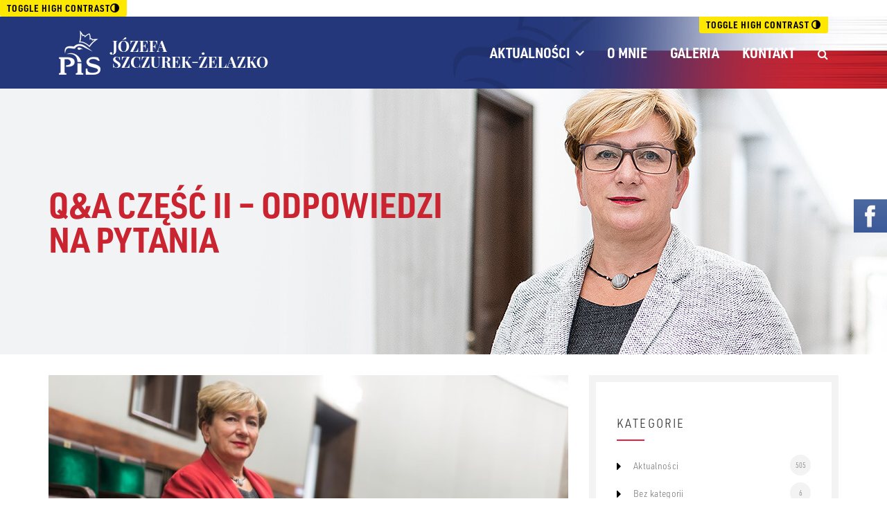

--- FILE ---
content_type: text/html; charset=UTF-8
request_url: https://szczurek-zelazko.pl/qa-czesc-i-odpowiedzi-na-pytania/
body_size: 17557
content:
<!DOCTYPE html>
<html lang="pl-PL">
<head>
    <meta charset="utf-8">
	<!--[if ie]><meta http-equiv="X-UA-Compatible" content="IE=edge,chrome=1"><![endif]-->
	<meta name="viewport" content="width=device-width, initial-scale=1.0">
	<meta name="format-detection" content="telephone=no">
    
    <meta name="theme-color" content="#24377a">
    
	<title>Q&#038;A część II &#8211; odpowiedzi na pytania &#8211; Poseł RP Józefa Szczurek-Żelazko &#8211; Ziemia brzeska, bocheńska, tarnowska</title>
<meta name='robots' content='max-image-preview:large'/>
<link rel='dns-prefetch' href='//ajax.googleapis.com'/>
<link rel='dns-prefetch' href='//cdnjs.cloudflare.com'/>
<link rel="alternate" type="application/rss+xml" title="Poseł RP Józefa Szczurek-Żelazko - Ziemia brzeska, bocheńska, tarnowska &raquo; Q&#038;A część II&nbsp;&#8211; odpowiedzi na&nbsp;pytania Kanał z komentarzami" href="https://szczurek-zelazko.pl/qa-czesc-i-odpowiedzi-na-pytania/feed/"/>
<script type="text/javascript">//<![CDATA[
window._wpemojiSettings={"baseUrl":"https:\/\/s.w.org\/images\/core\/emoji\/15.0.3\/72x72\/","ext":".png","svgUrl":"https:\/\/s.w.org\/images\/core\/emoji\/15.0.3\/svg\/","svgExt":".svg","source":{"concatemoji":"https:\/\/szczurek-zelazko.pl\/wp-includes\/js\/wp-emoji-release.min.js"}};!function(i,n){var o,s,e;function c(e){try{var t={supportTests:e,timestamp:(new Date).valueOf()};sessionStorage.setItem(o,JSON.stringify(t))}catch(e){}}function p(e,t,n){e.clearRect(0,0,e.canvas.width,e.canvas.height),e.fillText(t,0,0);var t=new Uint32Array(e.getImageData(0,0,e.canvas.width,e.canvas.height).data),r=(e.clearRect(0,0,e.canvas.width,e.canvas.height),e.fillText(n,0,0),new Uint32Array(e.getImageData(0,0,e.canvas.width,e.canvas.height).data));return t.every(function(e,t){return e===r[t]})}function u(e,t,n){switch(t){case"flag":return n(e,"\ud83c\udff3\ufe0f\u200d\u26a7\ufe0f","\ud83c\udff3\ufe0f\u200b\u26a7\ufe0f")?!1:!n(e,"\ud83c\uddfa\ud83c\uddf3","\ud83c\uddfa\u200b\ud83c\uddf3")&&!n(e,"\ud83c\udff4\udb40\udc67\udb40\udc62\udb40\udc65\udb40\udc6e\udb40\udc67\udb40\udc7f","\ud83c\udff4\u200b\udb40\udc67\u200b\udb40\udc62\u200b\udb40\udc65\u200b\udb40\udc6e\u200b\udb40\udc67\u200b\udb40\udc7f");case"emoji":return!n(e,"\ud83d\udc26\u200d\u2b1b","\ud83d\udc26\u200b\u2b1b")}return!1}function f(e,t,n){var r="undefined"!=typeof WorkerGlobalScope&&self instanceof WorkerGlobalScope?new OffscreenCanvas(300,150):i.createElement("canvas"),a=r.getContext("2d",{willReadFrequently:!0}),o=(a.textBaseline="top",a.font="600 32px Arial",{});return e.forEach(function(e){o[e]=t(a,e,n)}),o}function t(e){var t=i.createElement("script");t.src=e,t.defer=!0,i.head.appendChild(t)}"undefined"!=typeof Promise&&(o="wpEmojiSettingsSupports",s=["flag","emoji"],n.supports={everything:!0,everythingExceptFlag:!0},e=new Promise(function(e){i.addEventListener("DOMContentLoaded",e,{once:!0})}),new Promise(function(t){var n=function(){try{var e=JSON.parse(sessionStorage.getItem(o));if("object"==typeof e&&"number"==typeof e.timestamp&&(new Date).valueOf()<e.timestamp+604800&&"object"==typeof e.supportTests)return e.supportTests}catch(e){}return null}();if(!n){if("undefined"!=typeof Worker&&"undefined"!=typeof OffscreenCanvas&&"undefined"!=typeof URL&&URL.createObjectURL&&"undefined"!=typeof Blob)try{var e="postMessage("+f.toString()+"("+[JSON.stringify(s),u.toString(),p.toString()].join(",")+"));",r=new Blob([e],{type:"text/javascript"}),a=new Worker(URL.createObjectURL(r),{name:"wpTestEmojiSupports"});return void(a.onmessage=function(e){c(n=e.data),a.terminate(),t(n)})}catch(e){}c(n=f(s,u,p))}t(n)}).then(function(e){for(var t in e)n.supports[t]=e[t],n.supports.everything=n.supports.everything&&n.supports[t],"flag"!==t&&(n.supports.everythingExceptFlag=n.supports.everythingExceptFlag&&n.supports[t]);n.supports.everythingExceptFlag=n.supports.everythingExceptFlag&&!n.supports.flag,n.DOMReady=!1,n.readyCallback=function(){n.DOMReady=!0}}).then(function(){return e}).then(function(){var e;n.supports.everything||(n.readyCallback(),(e=n.source||{}).concatemoji?t(e.concatemoji):e.wpemoji&&e.twemoji&&(t(e.twemoji),t(e.wpemoji)))}))}((window,document),window._wpemojiSettings);
//]]></script>
<style id='wp-emoji-styles-inline-css' type='text/css'>img.wp-smiley,img.emoji{display:inline!important;border:none!important;box-shadow:none!important;height:1em!important;width:1em!important;margin:0 .07em!important;vertical-align:-.1em!important;background:none!important;padding:0!important}</style>
<link rel='stylesheet' id='wp-block-library-css' href='https://szczurek-zelazko.pl/wp-includes/css/dist/block-library/A.style.min.css.pagespeed.cf.gLkW9J2ngS.css' type='text/css' media='all'/>
<style id='esf-fb-halfwidth-style-inline-css' type='text/css'>.wp-block-create-block-easy-social-feed-facebook-carousel{background-color:#21759b;color:#fff;padding:2px}</style>
<style id='esf-fb-fullwidth-style-inline-css' type='text/css'>.wp-block-create-block-easy-social-feed-facebook-carousel{background-color:#21759b;color:#fff;padding:2px}</style>
<style id='esf-fb-thumbnail-style-inline-css' type='text/css'>.wp-block-create-block-easy-social-feed-facebook-carousel{background-color:#21759b;color:#fff;padding:2px}</style>
<style id='classic-theme-styles-inline-css' type='text/css'>.wp-block-button__link{color:#fff;background-color:#32373c;border-radius:9999px;box-shadow:none;text-decoration:none;padding:calc(.667em + 2px) calc(1.333em + 2px);font-size:1.125em}.wp-block-file__button{background:#32373c;color:#fff;text-decoration:none}</style>
<style id='global-styles-inline-css' type='text/css'>body{--wp--preset--color--black:#000;--wp--preset--color--cyan-bluish-gray:#abb8c3;--wp--preset--color--white:#fff;--wp--preset--color--pale-pink:#f78da7;--wp--preset--color--vivid-red:#cf2e2e;--wp--preset--color--luminous-vivid-orange:#ff6900;--wp--preset--color--luminous-vivid-amber:#fcb900;--wp--preset--color--light-green-cyan:#7bdcb5;--wp--preset--color--vivid-green-cyan:#00d084;--wp--preset--color--pale-cyan-blue:#8ed1fc;--wp--preset--color--vivid-cyan-blue:#0693e3;--wp--preset--color--vivid-purple:#9b51e0;--wp--preset--gradient--vivid-cyan-blue-to-vivid-purple:linear-gradient(135deg,rgba(6,147,227,1) 0%,#9b51e0 100%);--wp--preset--gradient--light-green-cyan-to-vivid-green-cyan:linear-gradient(135deg,#7adcb4 0%,#00d082 100%);--wp--preset--gradient--luminous-vivid-amber-to-luminous-vivid-orange:linear-gradient(135deg,rgba(252,185,0,1) 0%,rgba(255,105,0,1) 100%);--wp--preset--gradient--luminous-vivid-orange-to-vivid-red:linear-gradient(135deg,rgba(255,105,0,1) 0%,#cf2e2e 100%);--wp--preset--gradient--very-light-gray-to-cyan-bluish-gray:linear-gradient(135deg,#eee 0%,#a9b8c3 100%);--wp--preset--gradient--cool-to-warm-spectrum:linear-gradient(135deg,#4aeadc 0%,#9778d1 20%,#cf2aba 40%,#ee2c82 60%,#fb6962 80%,#fef84c 100%);--wp--preset--gradient--blush-light-purple:linear-gradient(135deg,#ffceec 0%,#9896f0 100%);--wp--preset--gradient--blush-bordeaux:linear-gradient(135deg,#fecda5 0%,#fe2d2d 50%,#6b003e 100%);--wp--preset--gradient--luminous-dusk:linear-gradient(135deg,#ffcb70 0%,#c751c0 50%,#4158d0 100%);--wp--preset--gradient--pale-ocean:linear-gradient(135deg,#fff5cb 0%,#b6e3d4 50%,#33a7b5 100%);--wp--preset--gradient--electric-grass:linear-gradient(135deg,#caf880 0%,#71ce7e 100%);--wp--preset--gradient--midnight:linear-gradient(135deg,#020381 0%,#2874fc 100%);--wp--preset--font-size--small:13px;--wp--preset--font-size--medium:20px;--wp--preset--font-size--large:36px;--wp--preset--font-size--x-large:42px;--wp--preset--spacing--20:.44rem;--wp--preset--spacing--30:.67rem;--wp--preset--spacing--40:1rem;--wp--preset--spacing--50:1.5rem;--wp--preset--spacing--60:2.25rem;--wp--preset--spacing--70:3.38rem;--wp--preset--spacing--80:5.06rem;--wp--preset--shadow--natural:6px 6px 9px rgba(0,0,0,.2);--wp--preset--shadow--deep:12px 12px 50px rgba(0,0,0,.4);--wp--preset--shadow--sharp:6px 6px 0 rgba(0,0,0,.2);--wp--preset--shadow--outlined:6px 6px 0 -3px rgba(255,255,255,1) , 6px 6px rgba(0,0,0,1);--wp--preset--shadow--crisp:6px 6px 0 rgba(0,0,0,1)}:where(.is-layout-flex){gap:.5em}:where(.is-layout-grid){gap:.5em}body .is-layout-flex{display:flex}body .is-layout-flex{flex-wrap:wrap;align-items:center}body .is-layout-flex>*{margin:0}body .is-layout-grid{display:grid}body .is-layout-grid>*{margin:0}:where(.wp-block-columns.is-layout-flex){gap:2em}:where(.wp-block-columns.is-layout-grid){gap:2em}:where(.wp-block-post-template.is-layout-flex){gap:1.25em}:where(.wp-block-post-template.is-layout-grid){gap:1.25em}.has-black-color{color:var(--wp--preset--color--black)!important}.has-cyan-bluish-gray-color{color:var(--wp--preset--color--cyan-bluish-gray)!important}.has-white-color{color:var(--wp--preset--color--white)!important}.has-pale-pink-color{color:var(--wp--preset--color--pale-pink)!important}.has-vivid-red-color{color:var(--wp--preset--color--vivid-red)!important}.has-luminous-vivid-orange-color{color:var(--wp--preset--color--luminous-vivid-orange)!important}.has-luminous-vivid-amber-color{color:var(--wp--preset--color--luminous-vivid-amber)!important}.has-light-green-cyan-color{color:var(--wp--preset--color--light-green-cyan)!important}.has-vivid-green-cyan-color{color:var(--wp--preset--color--vivid-green-cyan)!important}.has-pale-cyan-blue-color{color:var(--wp--preset--color--pale-cyan-blue)!important}.has-vivid-cyan-blue-color{color:var(--wp--preset--color--vivid-cyan-blue)!important}.has-vivid-purple-color{color:var(--wp--preset--color--vivid-purple)!important}.has-black-background-color{background-color:var(--wp--preset--color--black)!important}.has-cyan-bluish-gray-background-color{background-color:var(--wp--preset--color--cyan-bluish-gray)!important}.has-white-background-color{background-color:var(--wp--preset--color--white)!important}.has-pale-pink-background-color{background-color:var(--wp--preset--color--pale-pink)!important}.has-vivid-red-background-color{background-color:var(--wp--preset--color--vivid-red)!important}.has-luminous-vivid-orange-background-color{background-color:var(--wp--preset--color--luminous-vivid-orange)!important}.has-luminous-vivid-amber-background-color{background-color:var(--wp--preset--color--luminous-vivid-amber)!important}.has-light-green-cyan-background-color{background-color:var(--wp--preset--color--light-green-cyan)!important}.has-vivid-green-cyan-background-color{background-color:var(--wp--preset--color--vivid-green-cyan)!important}.has-pale-cyan-blue-background-color{background-color:var(--wp--preset--color--pale-cyan-blue)!important}.has-vivid-cyan-blue-background-color{background-color:var(--wp--preset--color--vivid-cyan-blue)!important}.has-vivid-purple-background-color{background-color:var(--wp--preset--color--vivid-purple)!important}.has-black-border-color{border-color:var(--wp--preset--color--black)!important}.has-cyan-bluish-gray-border-color{border-color:var(--wp--preset--color--cyan-bluish-gray)!important}.has-white-border-color{border-color:var(--wp--preset--color--white)!important}.has-pale-pink-border-color{border-color:var(--wp--preset--color--pale-pink)!important}.has-vivid-red-border-color{border-color:var(--wp--preset--color--vivid-red)!important}.has-luminous-vivid-orange-border-color{border-color:var(--wp--preset--color--luminous-vivid-orange)!important}.has-luminous-vivid-amber-border-color{border-color:var(--wp--preset--color--luminous-vivid-amber)!important}.has-light-green-cyan-border-color{border-color:var(--wp--preset--color--light-green-cyan)!important}.has-vivid-green-cyan-border-color{border-color:var(--wp--preset--color--vivid-green-cyan)!important}.has-pale-cyan-blue-border-color{border-color:var(--wp--preset--color--pale-cyan-blue)!important}.has-vivid-cyan-blue-border-color{border-color:var(--wp--preset--color--vivid-cyan-blue)!important}.has-vivid-purple-border-color{border-color:var(--wp--preset--color--vivid-purple)!important}.has-vivid-cyan-blue-to-vivid-purple-gradient-background{background:var(--wp--preset--gradient--vivid-cyan-blue-to-vivid-purple)!important}.has-light-green-cyan-to-vivid-green-cyan-gradient-background{background:var(--wp--preset--gradient--light-green-cyan-to-vivid-green-cyan)!important}.has-luminous-vivid-amber-to-luminous-vivid-orange-gradient-background{background:var(--wp--preset--gradient--luminous-vivid-amber-to-luminous-vivid-orange)!important}.has-luminous-vivid-orange-to-vivid-red-gradient-background{background:var(--wp--preset--gradient--luminous-vivid-orange-to-vivid-red)!important}.has-very-light-gray-to-cyan-bluish-gray-gradient-background{background:var(--wp--preset--gradient--very-light-gray-to-cyan-bluish-gray)!important}.has-cool-to-warm-spectrum-gradient-background{background:var(--wp--preset--gradient--cool-to-warm-spectrum)!important}.has-blush-light-purple-gradient-background{background:var(--wp--preset--gradient--blush-light-purple)!important}.has-blush-bordeaux-gradient-background{background:var(--wp--preset--gradient--blush-bordeaux)!important}.has-luminous-dusk-gradient-background{background:var(--wp--preset--gradient--luminous-dusk)!important}.has-pale-ocean-gradient-background{background:var(--wp--preset--gradient--pale-ocean)!important}.has-electric-grass-gradient-background{background:var(--wp--preset--gradient--electric-grass)!important}.has-midnight-gradient-background{background:var(--wp--preset--gradient--midnight)!important}.has-small-font-size{font-size:var(--wp--preset--font-size--small)!important}.has-medium-font-size{font-size:var(--wp--preset--font-size--medium)!important}.has-large-font-size{font-size:var(--wp--preset--font-size--large)!important}.has-x-large-font-size{font-size:var(--wp--preset--font-size--x-large)!important}.wp-block-navigation a:where(:not(.wp-element-button)){color:inherit}:where(.wp-block-post-template.is-layout-flex){gap:1.25em}:where(.wp-block-post-template.is-layout-grid){gap:1.25em}:where(.wp-block-columns.is-layout-flex){gap:2em}:where(.wp-block-columns.is-layout-grid){gap:2em}.wp-block-pullquote{font-size:1.5em;line-height:1.6}</style>
<link rel='stylesheet' id='contact-form-7-css' href='https://szczurek-zelazko.pl/wp-content/plugins/contact-form-7/includes/css/A.styles.css,qver=5.9.5.pagespeed.cf.bkX63Rfd0q.css' type='text/css' media='all'/>
<style id='easy-facebook-likebox-custom-fonts-css' media='all'>@font-face{font-family:esf-custom-icons;src:url(/wp-content/plugins/easy-facebook-likebox/frontend/assets/fonts/esf-custom-icons.eot);src:url(/wp-content/plugins/easy-facebook-likebox/frontend/assets/fonts/esf-custom-icons.eot?#iefix) format("embedded-opentype") , url(/wp-content/plugins/easy-facebook-likebox/frontend/assets/fonts/esf-custom-icons.woff) format("woff") , url(/wp-content/plugins/easy-facebook-likebox/frontend/assets/fonts/esf-custom-icons.ttf) format("truetype") , url(/wp-content/plugins/easy-facebook-likebox/frontend/assets/fonts/esf-custom-icons.svg#esf-custom-icons) format("svg");font-weight:400;font-style:normal}[data-icon-esf]:before{font-family:esf-custom-icons!important;content:attr(data-icon);font-style:normal!important;font-weight:400!important;font-variant:normal!important;text-transform:none!important;speak:none;line-height:1;-webkit-font-smoothing:antialiased;-moz-osx-font-smoothing:grayscale}[class*=" icon-esf"]:before,[class^="icon-esf"]:before{font-family:esf-custom-icons!important;font-style:normal!important;font-weight:400!important;font-variant:normal!important;text-transform:none!important;speak:none;line-height:1;-webkit-font-smoothing:antialiased;-moz-osx-font-smoothing:grayscale}.icon-esf-thumbs-up:before{content:"\73"}.icon-esf-plus:before{content:"\62"}.icon-esf-heart:before{content:"\63"}.icon-esf-comments:before{content:"\64"}.icon-esf-comment:before{content:"\65"}.icon-esf-smile-o:before{content:"\66"}.icon-esf-clone:before{content:"\67"}.icon-esf-video-camera:before{content:"\68"}.icon-esf-share:before{content:"\69"}.icon-esf-instagram:before{content:"\6a"}.icon-esf-facebook:before{content:"\e001"}.icon-esf-twitter:before{content:"\e002"}.icon-esf-linkedin:before{content:"\e003"}.icon-esf-thumbs-o-up:before{content:"\e004"}.icon-esf-comment-o:before{content:"\e005"}.icon-esf-picture-o:before{content:"\e006"}.icon-esf-tag:before{content:"\e000"}.icon-esf-user:before{content:"\e007"}.icon-esf-angle-left:before{content:"\e008"}.icon-esf-angle-right:before{content:"\e009"}.icon-esf-calendar:before{content:"\e00a"}.icon-esf-check:before{content:"\e00b"}</style>
<link rel='stylesheet' id='easy-facebook-likebox-popup-styles-css' href='https://szczurek-zelazko.pl/wp-content/plugins/easy-facebook-likebox/facebook/frontend/assets/css/A.esf-free-popup.css.pagespeed.cf.WM5Gg-gexe.css' type='text/css' media='all'/>
<link rel='stylesheet' id='easy-facebook-likebox-frontend-css' href='https://szczurek-zelazko.pl/wp-content/plugins/easy-facebook-likebox/facebook/frontend/assets/css/easy-facebook-likebox-frontend.css' type='text/css' media='all'/>
<link rel='stylesheet' id='easy-facebook-likebox-customizer-style-css' href='https://szczurek-zelazko.pl/wp-admin/admin-ajax.php?action=easy-facebook-likebox-customizer-style&#038;ver=6.5.7' type='text/css' media='all'/>
<style id='ui-font-css' media='all'>@font-face{font-family:'a11y';src:url(/wp-content/plugins/wp-accessibility/toolbar/fonts/css/a11y.eot);src:url(/wp-content/plugins/wp-accessibility/toolbar/fonts/css/a11y.eot?#iefix) format('embedded-opentype') , url(/wp-content/plugins/wp-accessibility/toolbar/fonts/css/a11y.woff2) format('woff2') , url(/wp-content/plugins/wp-accessibility/toolbar/fonts/css/a11y.woff) format('woff') , url(/wp-content/plugins/wp-accessibility/toolbar/fonts/css/a11y.ttf) format('truetype') , url(/wp-content/plugins/wp-accessibility/toolbar/fonts/css/a11y.svg#a11y) format('svg');font-weight:normal;font-style:normal;font-display:swap}[class^="aticon-"]:before,[class*=" aticon-"]:before{font-family:'a11y'!important;speak:none;font-style:normal;font-weight:normal;font-variant:normal;text-transform:none;line-height:1;-webkit-font-smoothing:antialiased;-moz-osx-font-smoothing:grayscale}.aticon-font:before{content:'\e602'}.aticon-adjust:before{content:'\e601'}.aticon-tint:before{content:'\e600'}</style>
<link rel='stylesheet' id='wpa-toolbar-css' href='https://szczurek-zelazko.pl/wp-content/plugins/wp-accessibility/toolbar/css/A.a11y.css,qver=2.2.6.pagespeed.cf.a7OW3ZTngo.css' type='text/css' media='all'/>
<style id='ui-fontsize.css-css' media='all'>html.fontsize{font-size:var(--wpa-font-size)!important}</style>
<style id='ui-fontsize.css-inline-css' type='text/css'>html{--wpa-font-size:150%}</style>
<link rel='stylesheet' id='wpa-style-css' href='https://szczurek-zelazko.pl/wp-content/plugins/wp-accessibility/css/A.wpa-style.css,qver=2.2.6.pagespeed.cf.6OovY5W_3p.css' type='text/css' media='all'/>
<style id='wpa-style-inline-css' type='text/css'>:root{--admin-bar-top:7px}</style>
<link rel='stylesheet' id='parent-style-css' href='https://szczurek-zelazko.pl/wp-content/themes/szczurek-zelazko/css/style.css?ver=1.1.0' type='text/css' media='all'/>
<style id='child-style-css' media='all'>.gallery-theme{margin-top:40px}div.widget-title::before,.alm-btn-wrap button.alm-load-more-btn,div.widget_categories ul li:hover span.right,div.widget_archive ul li:hover span.right{background:#e42143}div.widget_categories ul li:hover a,div.widget_archive ul li:hover a,div.widget_recent_entries ul li a:hover,div.widget_recent_entries .post-details h4 a:hover{color:#e42143}.alm-btn-wrap .alm-load-more-btn.done{display:none}#header .pos-static{position:static}div.logo{left:15px}@media (max-width:991px){div.logo{margin-top:0}body.admin-bar div.logo{top:46px}div.about-slider{background-position:67% 0}}@media (max-width:767px){div.logo{margin-top:7px;right:10%;top:0}div.logo a img{max-width:83%}}.a11y-toolbar{top:480px}.ff-stream{padding:0}div.ff-header,div.shuffle--container{z-index:1}div.ff-stream-wrapper{margin-top:0}.ff-item .ff-img-holder+div.ff-content{margin-bottom:10px}div.ff-item-meta{margin-bottom:10px;margin-top:0}div.ff-item-meta h6,.ff-item a.ff-nickname{display:none}#cookie{background-color:rgba(255,255,255,.9);border-radius:5px;bottom:-20px;box-shadow:1px 1px 10px rgba(0,0,0,.2);display:none;left:inherit;margin:0 20px 20px;min-width:160px;max-width:550px;opacity:0;padding:30px 20px 20px 20px;position:fixed;right:0;width:40%;z-index:1000}@media (max-width:1070px){#cookie{max-width:none;width:auto}}@media (max-width:480px){#cookie{background-image:none;padding-left:20px}}#cookie h6{color:#e42143;display:block;font-size:16px;margin-bottom:10px}#cookie p{color:#79797d;font-size:14px;font-weight:400;line-height:23px;margin-bottom:10px}#cookie strong{display:block;font-size:16px}#cookie .button{background:#e42143;color:#fff;margin-bottom:0}</style>
<link rel='stylesheet' id='responsive-css' href='https://szczurek-zelazko.pl/wp-content/themes/szczurek-zelazko/css/A.responsive.css,qver=1.1.0.pagespeed.cf.o2aZBsdHKP.css' type='text/css' media='all'/>
<link rel='stylesheet' id='fancybox-css' href='//cdnjs.cloudflare.com/ajax/libs/fancybox/2.1.5/jquery.fancybox.min.css' type='text/css' media='all'/>
<style id='esf-custom-fonts-css' media='all'>@font-face{font-family:esf-custom-icons;src:url(/wp-content/plugins/easy-facebook-likebox/frontend/assets/fonts/esf-custom-icons.eot);src:url(/wp-content/plugins/easy-facebook-likebox/frontend/assets/fonts/esf-custom-icons.eot?#iefix) format("embedded-opentype") , url(/wp-content/plugins/easy-facebook-likebox/frontend/assets/fonts/esf-custom-icons.woff) format("woff") , url(/wp-content/plugins/easy-facebook-likebox/frontend/assets/fonts/esf-custom-icons.ttf) format("truetype") , url(/wp-content/plugins/easy-facebook-likebox/frontend/assets/fonts/esf-custom-icons.svg#esf-custom-icons) format("svg");font-weight:400;font-style:normal}[data-icon-esf]:before{font-family:esf-custom-icons!important;content:attr(data-icon);font-style:normal!important;font-weight:400!important;font-variant:normal!important;text-transform:none!important;speak:none;line-height:1;-webkit-font-smoothing:antialiased;-moz-osx-font-smoothing:grayscale}[class*=" icon-esf"]:before,[class^="icon-esf"]:before{font-family:esf-custom-icons!important;font-style:normal!important;font-weight:400!important;font-variant:normal!important;text-transform:none!important;speak:none;line-height:1;-webkit-font-smoothing:antialiased;-moz-osx-font-smoothing:grayscale}.icon-esf-thumbs-up:before{content:"\73"}.icon-esf-plus:before{content:"\62"}.icon-esf-heart:before{content:"\63"}.icon-esf-comments:before{content:"\64"}.icon-esf-comment:before{content:"\65"}.icon-esf-smile-o:before{content:"\66"}.icon-esf-clone:before{content:"\67"}.icon-esf-video-camera:before{content:"\68"}.icon-esf-share:before{content:"\69"}.icon-esf-instagram:before{content:"\6a"}.icon-esf-facebook:before{content:"\e001"}.icon-esf-twitter:before{content:"\e002"}.icon-esf-linkedin:before{content:"\e003"}.icon-esf-thumbs-o-up:before{content:"\e004"}.icon-esf-comment-o:before{content:"\e005"}.icon-esf-picture-o:before{content:"\e006"}.icon-esf-tag:before{content:"\e000"}.icon-esf-user:before{content:"\e007"}.icon-esf-angle-left:before{content:"\e008"}.icon-esf-angle-right:before{content:"\e009"}.icon-esf-calendar:before{content:"\e00a"}.icon-esf-check:before{content:"\e00b"}</style>
<link rel='stylesheet' id='esf-insta-frontend-css' href='https://szczurek-zelazko.pl/wp-content/plugins/easy-facebook-likebox//instagram/frontend/assets/css/A.esf-insta-frontend.css.pagespeed.cf.iM62jPNmvp.css' type='text/css' media='all'/>
<link rel='stylesheet' id='esf-insta-customizer-style-css' href='https://szczurek-zelazko.pl/wp-admin/admin-ajax.php?action=esf-insta-customizer-style&#038;ver=6.5.7' type='text/css' media='all'/>
<link rel='stylesheet' id='pojo-a11y-css' href='https://szczurek-zelazko.pl/wp-content/plugins/pojo-accessibility/assets/css/A.style.min.css,qver=1.0.0.pagespeed.cf.NMz_OFZSir.css' type='text/css' media='all'/>
<script type="text/javascript" src="https://ajax.googleapis.com/ajax/libs/jquery/1.11.3/jquery.min.js?ver=1.11.3" id="jquery-js"></script>
<script type="text/javascript" src="https://szczurek-zelazko.pl/wp-content/plugins/easy-facebook-likebox/facebook/frontend/assets/js/esf-free-popup.min.js.pagespeed.ce.KH8IQJO8uT.js" id="easy-facebook-likebox-popup-script-js"></script>
<script type="text/javascript" id="easy-facebook-likebox-public-script-js-extra">//<![CDATA[
var public_ajax={"ajax_url":"https:\/\/szczurek-zelazko.pl\/wp-admin\/admin-ajax.php","efbl_is_fb_pro":""};
//]]></script>
<script src="https://szczurek-zelazko.pl/wp-content/plugins/easy-facebook-likebox/facebook,_frontend,_assets,_js,_public.js+frontend,_assets,_js,_imagesloaded.pkgd.min.js.pagespeed.jc.8r-qD2Thqd.js"></script><script>eval(mod_pagespeed_zYEjO3JOjg);</script>
<script>eval(mod_pagespeed_T3flqXsFxx);</script>
<script type="text/javascript" id="esf-insta-public-js-extra">//<![CDATA[
var esf_insta={"ajax_url":"https:\/\/szczurek-zelazko.pl\/wp-admin\/admin-ajax.php","version":"free","nonce":"a072296e88"};
//]]></script>
<script type="text/javascript" id="esf-insta-public-js">//<![CDATA[
jQuery(function($){$('img.esf-lazyload').each(function(){$(this).attr('imgsrc',$(this).data('imgsrc'));$(this).removeClass('esf-lazyload');});var lazyloadBackgrounds=$('.esf-lazyload');lazyloadBackgrounds.each(function(){var dataSrc=$(this).data('imgsrc');$(this).css('background-image','url('+dataSrc+')');$(this).removeClass('esf-lazyload');});var observer=new MutationObserver(function(mutations){mutations.forEach(function(mutation){var newElements=$(mutation.addedNodes).find('.esf-lazyload');newElements.each(function(){var dataSrc=$(this).data('imgsrc');$(this).css('background-image','url('+dataSrc+')');$(this).removeClass('esf-lazyload');});});});var config={childList:true,subtree:true};observer.observe(document.body,config);});function esf_insta_init_grid(){jQuery('.esf_insta_load_more_btns_wrap').hide();jQuery('.esf-insta-grid-wrapper .esf_insta_feed_fancy_popup').imagesLoaded(function(){jQuery('.esf_insta_feeds_holder .esf-insta-load-opacity').fadeIn('slow');jQuery('.esf_insta_load_more_btns_wrap').slideDown();jQuery('.esf_insta_feeds_holder .esf-insta-load-opacity').removeClass('esf-insta-load-opacity');});}jQuery(document).ready(function($){if(jQuery('.esf_insta_feeds_grid').length){esf_insta_init_grid();}});function esf_insta_init_layouts(){esf_insta_init_grid();}jQuery(window).on('elementor/frontend/init',function(){elementorFrontend.hooks.addAction('frontend/element_ready/shortcode.default',function(){esf_insta_init_layouts();});elementorFrontend.hooks.addAction('frontend/element_ready/esf_instagram_feed.default',function(){esf_insta_init_layouts();});});
//]]></script>
<link rel="https://api.w.org/" href="https://szczurek-zelazko.pl/wp-json/"/><link rel="alternate" type="application/json" href="https://szczurek-zelazko.pl/wp-json/wp/v2/posts/8121"/><link rel="canonical" href="https://szczurek-zelazko.pl/qa-czesc-i-odpowiedzi-na-pytania/"/>
<link rel="alternate" type="application/json+oembed" href="https://szczurek-zelazko.pl/wp-json/oembed/1.0/embed?url=https%3A%2F%2Fszczurek-zelazko.pl%2Fqa-czesc-i-odpowiedzi-na-pytania%2F"/>
<link rel="alternate" type="text/xml+oembed" href="https://szczurek-zelazko.pl/wp-json/oembed/1.0/embed?url=https%3A%2F%2Fszczurek-zelazko.pl%2Fqa-czesc-i-odpowiedzi-na-pytania%2F&#038;format=xml"/>
<style type="text/css">#pojo-a11y-toolbar .pojo-a11y-toolbar-toggle a{background-color:#ffe800;color:#000}#pojo-a11y-toolbar .pojo-a11y-toolbar-overlay,#pojo-a11y-toolbar .pojo-a11y-toolbar-overlay ul.pojo-a11y-toolbar-items.pojo-a11y-links{border-color:#ffe800}body.pojo-a11y-focusable a:focus{outline-style:solid!important;outline-width:1px!important;outline-color:#e1072b!important}#pojo-a11y-toolbar{top:150px!important}#pojo-a11y-toolbar .pojo-a11y-toolbar-overlay{background-color:#fff}#pojo-a11y-toolbar .pojo-a11y-toolbar-overlay ul.pojo-a11y-toolbar-items li.pojo-a11y-toolbar-item a,#pojo-a11y-toolbar .pojo-a11y-toolbar-overlay p.pojo-a11y-toolbar-title{color:#333}#pojo-a11y-toolbar .pojo-a11y-toolbar-overlay ul.pojo-a11y-toolbar-items li.pojo-a11y-toolbar-item a.active{background-color:#ffe800;color:#fff}@media (max-width:767px){#pojo-a11y-toolbar{top:180px!important}}</style><link rel="icon" href="https://szczurek-zelazko.pl/wp-content/uploads/2018/01/xcropped-favicon-150x150.jpg.pagespeed.ic.Kugq1Ciha2.webp" sizes="32x32"/>
<link rel="icon" href="https://szczurek-zelazko.pl/wp-content/uploads/2018/01/xcropped-favicon-300x300.jpg.pagespeed.ic.PNSrWKZITq.webp" sizes="192x192"/>
<link rel="apple-touch-icon" href="https://szczurek-zelazko.pl/wp-content/uploads/2018/01/xcropped-favicon-300x300.jpg.pagespeed.ic.PNSrWKZITq.webp"/>
<meta name="msapplication-TileImage" content="https://szczurek-zelazko.pl/wp-content/uploads/2018/01/cropped-favicon-300x300.jpg"/>
    
    <!-- HTML5 Shim and Respond.js IE8 support of HTML5 elements and media queries -->
    <!-- WARNING: Respond.js doesn't work if you view the page via file:// -->
    <!--[if lt IE 9]>
        <script src="https://oss.maxcdn.com/libs/html5shiv/3.7.0/html5shiv.js"></script>
        <script src="https://oss.maxcdn.com/libs/respond.js/1.4.2/respond.min.js"></script>
    <![endif]-->
    
    <!-- Global site tag (gtag.js) - Google Analytics -->
    <script async src="https://www.googletagmanager.com/gtag/js?id=UA-107286489-5"></script>
    <script>window.dataLayer=window.dataLayer||[];function gtag(){dataLayer.push(arguments);}gtag('js',new Date());gtag('config','UA-107286489-5');</script>
</head>

<body class="post-template-default single single-post postid-8121 single-format-standard">

	<div id="fb" class="hidden-xs" data-right-offset="-280">
		<div class="uchwyt">&nbsp;</div>
		<iframe src="//www.facebook.com/plugins/likebox.php?href=https%3A%2F%2Fwww.facebook.com%2FJ%C3%B3zefa-Szczurek-%C5%BBelazko-848634851899009&amp;width=280&amp;height=230&amp;colorscheme=light&amp;show_faces=true&amp;header=true&amp;stream=false&amp;show_border=true" style="border:none; overflow:hidden; width:280px; height:230px;"></iframe>
	</div>
    
    <!-- header start -->
    <header id="header">
        <!-- header bottom start -->
        <div class="header-bottom">
            <div class="container">
                <div class="menu-area clearfix">
                    <div class="pos-static col-md-4 col-sm-8">
                        <div class="logo">
                            <a href="https://szczurek-zelazko.pl/" title="Strona główna"><img src="[data-uri]" alt="logo"></a>
                        </div>
                    </div>
                    <div class="has-menu-item col-md-8 hidden-xs hidden-sm">
                        
<!-- a11y toolbar widget -->
<div class="a11y-responsive   ltr  default a11y-toolbar-widget">
	<ul><li><button type="button" class="a11y-toggle a11y-toggle-contrast toggle-contrast" data-id="is_normal_contrast" aria-pressed="false"><span class="offscreen">Toggle High Contrast</span> <span class="aticon aticon-adjust" aria-hidden="true"></span></button></li>
	</ul>
</div>
<!-- // a11y toolbar widget -->                        
                        <div class="main-menu">
                            <nav>
                                <ul id="menu-menu" class="menu"><li id="menu-item-10" class="menu-item menu-item-type-custom menu-item-object-custom menu-item-home menu-item-has-children menu-item-10"><a href="https://szczurek-zelazko.pl/">Aktualności</a>
<ul class="sub-menu">
	<li id="menu-item-8380" class="menu-item menu-item-type-post_type menu-item-object-page current_page_parent menu-item-8380"><a href="https://szczurek-zelazko.pl/archiwum-aktualnosci/">Archiwum aktualności</a></li>
</ul>
</li>
<li id="menu-item-13" class="menu-item menu-item-type-post_type menu-item-object-page menu-item-13"><a href="https://szczurek-zelazko.pl/o-mnie/">O&nbsp;mnie</a></li>
<li id="menu-item-11" class="menu-item menu-item-type-post_type menu-item-object-page menu-item-11"><a href="https://szczurek-zelazko.pl/galeria/">Galeria</a></li>
<li id="menu-item-12" class="menu-item menu-item-type-post_type menu-item-object-page menu-item-12"><a href="https://szczurek-zelazko.pl/kontakt/">Kontakt</a></li>
</ul>                            </nav>
                        </div>
                        
                        <div class="search-btn">
                            <i class="fa fa-search"></i>
                        </div>
                    </div>
                </div>
            </div>
            
            <!-- popup-search-form start-->
            <div class="search-form-area">
                <form role="search" method="get" class="search-form" action="https://szczurek-zelazko.pl/">
                    <input type="text" class="inputText" placeholder="Szukaj&hellip;" value="" name="s" required />
                    <button type="submit" class="src-submit-btn">
                        <i class="fa fa-paper-plane"></i>
                    </button>
                </form>
                <div class="form-clox">
                    <i class="icofont icofont-close-line"></i>
                </div>
            </div>
            <!-- popup-search-form end-->
        </div>
        <!-- header bottom end -->
    </header>
    <!-- header end -->
    
        
        
        <div class="top-page">
            <div class="container">
                <div class="row">
                    <div class="col-xs-11 col-sm-7 col-lg-8">
                        <h1 class="blg-cat-title">Q&#038;A część II&nbsp;&#8211; odpowiedzi na&nbsp;pytania</h1>
                    </div>
                </div>
            </div>
        </div>
        
        <!-- blog standard area start -->
        <div class="blog blog-standard">
            <div class="container">
                <div class="row">
                    <!-- main content area start -->
                    <div class="col-md-8 col-sm-8 col-xs-12">
                        <!-- blog post details area start -->
                        <div class="blog-post-details">
                            <div class="blg-single-item">
                                <img width="775" height="450" src="https://szczurek-zelazko.pl/wp-content/uploads/2019/06/TKF_0632-775x450.jpg" class="attachment-news size-news wp-post-image" alt="" decoding="async" fetchpriority="high"/>                                
                                <div class="stnd-post-text">
                                    <p class="post-category"><a href="https://szczurek-zelazko.pl/kategoria/ministerialne/" rel="category tag">Ministerialne</a>, <a href="https://szczurek-zelazko.pl/kategoria/sejmowe/" rel="category tag">Sejmowe</a>, <a href="https://szczurek-zelazko.pl/kategoria/z-terenu/" rel="category tag">Z terenu</a>, <a href="https://szczurek-zelazko.pl/kategoria/ziemia-bochenska/" rel="category tag">Ziemia Bocheńska</a>, <a href="https://szczurek-zelazko.pl/kategoria/ziemia-brzeska/" rel="category tag">Ziemia Brzeska</a>, <a href="https://szczurek-zelazko.pl/kategoria/ziemia-tarnowska/" rel="category tag">Ziemia Tarnowska</a></p>
                                    <div class="blg-post-meta">Dodano: 8 lipca 2019</div>
                                </div>
                            </div>
                            
                            <div class="blog-post-desc">
                                <p>Zapraszam do&nbsp;obejrzenia!!<span id="more-8121"></span></p>
<p><a href="https://www.facebook.com/jozefaszczurekzelazko/videos/311947723044681/UzpfSTEwMDAwODE3NzI4MTQ0NzoyNDA1NzkxNjI5NzAzMzkw/">https://www.facebook.com/jozefaszczurekzelazko/videos/311947723044681/UzpfSTEwMDAwODE3NzI4MTQ0NzoyNDA1NzkxNjI5NzAzMzkw/</a></p>                            </div>
                            
                                                    </div>
                        <!-- blog post details area end -->
                        
                        <!-- comment area start -->
                                                <!--
                        <div class="comment-area">
                            <div class="comment-title">
                                <h4>Komentarze <span>(0)</span></h4>
                            </div>
                            
                            <ul class="comment-list">
                                <li class="comment-info-inner">
                                    <article>
                                        <div class="comment-author">
                                            <img src="https://szczurek-zelazko.pl/wp-content/themes/szczurek-zelazko/img/author/comment-auth.jpg" alt="image">
                                            <h2>LUISIANA GARCIAS <span>5 Min ago</span></h2>
                                        </div>
                                        <div class="meta-data">
                                            <p class="category">Category : <span>Apartment</span></p>
                                        </div>
                                        <div class="comment-content">
                                            <p>Lorem ipsum dolor sit amet, consectetuer adipiscing elit, sed diam nonummy nibh euismod tincidunt ut laoreet dolore magna aliquam erat volutpat. Ut wisi enim ad minim veniam...</p>
                                        </div>
                                        <div class="comment-reply">
                                            <a href="#"><i class="fa fa-reply"></i></a>
                                        </div>
                                    </article>
                                    <ul class="children">
                                        <li class="comment-info-inner">
                                            <article>
                                                <div class="comment-author">
                                                    <img src="https://szczurek-zelazko.pl/wp-content/themes/szczurek-zelazko/img/author/comment-auth.jpg" alt="image">
                                                    <h2>LUISIANA GARCIAS <span>5 Min ago</span></h2>
                                                </div>
                                                <div class="meta-data">
                                                    <p class="category">Category : <span>Apartment</span></p>
                                                </div>
                                                <div class="comment-content">
                                                    <p>Lorem ipsum dolor sit amet, consectetuer adipiscing elit, sed diam nonummy nibh euismod tincidunt ut laoreet dolore magna aliquam erat volutpat. Ut wisi enim ad minim veniam...</p>
                                                </div>
                                                <div class="comment-reply">
                                                    <a href="#"><i class="fa fa-reply"></i></a>
                                                </div>
                                            </article>
                                        </li>
                                    </ul>
                                </li>
                                <li class="comment-info-inner">
                                    <article>
                                        <div class="comment-author">
                                            <img src="https://szczurek-zelazko.pl/wp-content/themes/szczurek-zelazko/img/author/comment-auth.jpg" alt="image">
                                            <h2>LUISIANA GARCIAS <span>5 Min ago</span></h2>
                                        </div>
                                        <div class="meta-data">
                                            <p class="category">Category : <span>Apartment</span></p>
                                        </div>
                                        <div class="comment-content">
                                            <p>Lorem ipsum dolor sit amet, consectetuer adipiscing elit, sed diam nonummy nibh euismod tincidunt ut laoreet dolore magna aliquam erat volutpat. Ut wisi enim ad minim veniam...</p>
                                        </div>
                                        <div class="comment-reply">
                                            <a href="#"><i class="fa fa-reply"></i></a>
                                        </div>
                                    </article>
                                </li>
                            </ul>
                        </div>
                        
                        <div class="leave-comment">
                            <div class="comment-title">
                                <h4>Zostaw swój komentarz</h4>
                            </div>
                            
                            <div class="row">
                                <form action="#">
                                    <div class="col-md-4 col-sm-6 col-xs-12">
                                        <input type="text" placeholder="Name">
                                    </div>
                                    <div class="col-md-4 col-sm-6 col-xs-12">
                                        <input type="text" placeholder="Email">
                                    </div>
                                    <div class="col-md-4 col-sm-12 col-xs-12">
                                        <input type="text" placeholder="Website">
                                    </div>
                                    <div class="col-xs-12">
                                        <textarea name="msg" id="message" placeholder="Message"></textarea>
                                    </div>
                                    <div class="col-xs-12">
                                        <input type="submit" value="SEND MESSSAGE">
                                    </div>
                                </form>
                            </div>
                        </div>
                        -->
                        <!-- leave a comment area end -->
                    </div>
                    <!-- main content area end -->
                    
                    <!-- sidebar area start -->
                    <div class="col-md-4 col-sm-4 col-xs-12">
                        <div class="blog-sidebar blg-details-sidebar">
                            
                            <div id="categories-3" class="widget widget_categories"><div class="widget-title"><h4>Kategorie</h4></div>
			<ul>
					<li class="cat-item cat-item-7"><a href="https://szczurek-zelazko.pl/kategoria/aktualnosci/">Aktualności</a> (505)
</li>
	<li class="cat-item cat-item-10"><a href="https://szczurek-zelazko.pl/kategoria/bez-kategorii/">Bez kategorii</a> (6)
</li>
	<li class="cat-item cat-item-8"><a href="https://szczurek-zelazko.pl/kategoria/galeria/">Galeria</a> (372)
</li>
	<li class="cat-item cat-item-1"><a href="https://szczurek-zelazko.pl/kategoria/ministerialne/">Ministerialne</a> (362)
</li>
	<li class="cat-item cat-item-9"><a href="https://szczurek-zelazko.pl/kategoria/multimedia/">Multimedia</a> (284)
</li>
	<li class="cat-item cat-item-4"><a href="https://szczurek-zelazko.pl/kategoria/sejmowe/">Sejmowe</a> (338)
</li>
	<li class="cat-item cat-item-6"><a href="https://szczurek-zelazko.pl/kategoria/z-terenu/">Z terenu</a> (343)
</li>
	<li class="cat-item cat-item-12"><a href="https://szczurek-zelazko.pl/kategoria/ziemia-bochenska/">Ziemia Bocheńska</a> (11)
</li>
	<li class="cat-item cat-item-11"><a href="https://szczurek-zelazko.pl/kategoria/ziemia-brzeska/">Ziemia Brzeska</a> (13)
</li>
	<li class="cat-item cat-item-13"><a href="https://szczurek-zelazko.pl/kategoria/ziemia-tarnowska/">Ziemia Tarnowska</a> (9)
</li>
			</ul>

			</div>
		<div id="recent-posts-3" class="widget widget_recent_entries">
		<div class="widget-title"><h4>Najnowsze wpisy</h4></div>
		<ul>
											<li>
					<a href="https://szczurek-zelazko.pl/zasady-ubiegania-sie-przez-lekarzy-dentystow-pielegniarki-polozne-i-przez-ratownikow-medycznych-z-ukrainy-o-zgode-na-prace-w-polsce/">Zasady ubiegania się przez&nbsp;lekarzy, dentystów, pielęgniarki, położne i&nbsp;przez&nbsp;ratowników medycznych z&nbsp;Ukrainy o&nbsp;zgodę na&nbsp;pracę w&nbsp;Polsce</a>
											<span class="post-date">3 kwietnia 2022</span>
									</li>
											<li>
					<a href="https://szczurek-zelazko.pl/informacja-odnosnie-dyzury-poselskiego-w-borzecinie/">Informacja odnośnie dyżuru poselskiego w&nbsp;Borzęcinie</a>
											<span class="post-date">4 grudnia 2021</span>
									</li>
											<li>
					<a href="https://szczurek-zelazko.pl/spotkanie-podopiecznych-domu-dziecka-w-jasieniu-z-przedstawicielami-tarnowskiej-jednostki-strzeleckiej/">Spotkanie Podopiecznych Domu Dziecka w&nbsp;Jasieniu z&nbsp;przedstawicielami Tarnowskiej Jednostki Strzeleckiej</a>
											<span class="post-date">30 października 2019</span>
									</li>
					</ul>

		</div>                            
                        </div>
                        <!-- sidebar area end -->
                    </div>
                </div>
            </div>
        </div>
        <!-- blog standard area end -->
    
        
    <!--
    <div class="subscribe-area">
        <div class="container">
            <div class="row">
                <div class="col-md-4 col-sm-12 col-xs-12">
                    <div class="subscribe-text">
                        <p>Zapisz się do newslettera</p>
                        <h4><span>Subskrybuj</span> newsletter</h4>
                    </div>
                </div>
                <div class="subs-form col-md-8 col-sm-12 col-xs-12">
                    
                    <div id="mc_embed_signup">
                        <form action="https://szczurek-zelazko.us17.list-manage.com/subscribe/post?u=0361721f4468c387277e130fd&amp;id=13e26fa426" method="post" id="mc-embedded-subscribe-form" name="mc-embedded-subscribe-form" class="validate" target="_blank" novalidate>
                            <div id="mc_embed_signup_scroll">
                                <div class="col-md-9 col-sm-9 col-xs-12">
                                    <input type="email" value="" name="EMAIL" class="email" id="mce-EMAIL" placeholder="Wpisz swój adres e-mail" required>
                                </div>
                                
                                <!- real people should not fill this in and expect good things - do not remove this or risk form bot signups ->
                                <div style="position: absolute; left: -5000px;" aria-hidden="true"><input type="text" name="b_0361721f4468c387277e130fd_13e26fa426" tabindex="-1" value=""></div>
                                
                                <div class="col-md-3 col-sm-3 col-xs-12">
                                    <div class="row">
                                        <button type="submit" name="subscribe" id="mc-embedded-subscribe">Subskrybuj <i class="fa fa-long-arrow-right"></i></button>
                                    </div>
                                </div>
                            </div>
                        </form>
                    </div>
                    
                </div>
            </div>
        </div>
    </div>
    -->
    
    <!-- footer area start -->
    <footer>
        <div class="container">
            <div class="row">
                <div class="col-sm-6">
                    <div class="footer-header">
                        <h4>Zapraszam do kontaktu!</h4>
                        <p>Biura Poselskie</p>
                    </div>
                </div>
                
                <div class="col-sm-6">
                    <div class="footer-bottom">
                        <div class="ft-contact row">
                            <div class="col-xs-6">
                                <h5>Brzesko</h5>
                                <p>
                                    ul. Berka Joselewicza 2, <br>
                                    32-800 Brzesko <br>
                                    Tel./fax: 14 686 32 03
                                </p>
                            </div>
                            

                        </div>
                    </div>
                </div>
            </div>
                
            <div class="row">
                <div class="col-xs-12">
                    <div class="lgw-social-area">
                        <a href="https://www.facebook.com/J%C3%B3zefa-Szczurek-%C5%BBelazko-848634851899009/?fref=ts" target="_blank" class="facebook">Facebook</a>
                        <!-- <a href="#" target="_blank" class="instagram">Instagram</a> -->
                        <a href="https://twitter.com/szczurekzelazko" target="_blank" class="twitter">Twitter</a>
                    </div>
                </div>
            </div>
        </div>
        
        <img class="fullwidth" src="https://szczurek-zelazko.pl/wp-content/themes/szczurek-zelazko/img/bg/xbg-footer.jpg.pagespeed.ic.Izo8o9olOq.webp" alt="">
    </footer>
    <!-- footer area end -->
    
    <!-- smothscroll start-->
    <div class="scroll-top-btn">
        <a href="#header" class="smoothscroll"><i class="fa fa-angle-up"></i></a>
    </div>
    <!-- smothscroll end-->
    
    <script type="text/javascript" src="https://szczurek-zelazko.pl/wp-content/plugins/contact-form-7/includes/swv/js/index.js,qver=5.9.5.pagespeed.ce.78J-JT-uG3.js" id="swv-js"></script>
<script type="text/javascript" id="contact-form-7-js-extra">//<![CDATA[
var wpcf7={"api":{"root":"https:\/\/szczurek-zelazko.pl\/wp-json\/","namespace":"contact-form-7\/v1"}};
//]]></script>
<script type="text/javascript" src="https://szczurek-zelazko.pl/wp-content/plugins/contact-form-7/includes/js/index.js,qver=5.9.5.pagespeed.ce.kXYC1kL4Si.js" id="contact-form-7-js"></script>
<script type="text/javascript" id="wpa-toolbar-js-extra">//<![CDATA[
var wpatb={"location":"body","is_rtl":"ltr","is_right":"default","responsive":"a11y-responsive","contrast":"Toggle High Contrast","grayscale":"Toggle Grayscale","fontsize":"Toggle Font size","custom_location":"standard-location","enable_grayscale":"false","enable_fontsize":"false","enable_contrast":"true"};var wpa11y={"path":"https:\/\/szczurek-zelazko.pl\/wp-content\/plugins\/wp-accessibility\/toolbar\/css\/a11y-contrast.css?version=2.2.6"};
//]]></script>
<script type="text/javascript" src="https://szczurek-zelazko.pl/wp-content/plugins/wp-accessibility/js/wpa-toolbar.min.js,qver=2.2.6.pagespeed.ce.itfsZRVk4J.js" id="wpa-toolbar-js" defer="defer" data-wp-strategy="defer"></script>
<script type="text/javascript" src="https://szczurek-zelazko.pl/wp-content/themes/szczurek-zelazko/js/bootstrap.min.js,qver=3.3.7,P20.pagespeed.jm.ACjAVc6v8f.js" id="bootstrap-js"></script>
<script type="text/javascript" src="https://szczurek-zelazko.pl/wp-content/themes/szczurek-zelazko/js/jquery-ui.js,qver=1.12.1.pagespeed.jm.vhIWpX0eXl.js" id="jquery-ui-js"></script>
<script src="https://szczurek-zelazko.pl/wp-content,_themes,_szczurek-zelazko,_js,_owl.carousel.min.js,qver==2.2.1+wp-content,_themes,_szczurek-zelazko,_js,_jquery.waypoints.min.js,qver==4.0.1+wp-content,_themes,_szczurek-zelazko,_js,_jquery.counterup.min.js,qver==1.0+wp-includes,_js,_imagesloaded.min.js,qver==5.0.0.pagespeed.jc.RlKS8yn2DW.js"></script><script>eval(mod_pagespeed_P6yvOO55Fx);</script>
<script>eval(mod_pagespeed_$9x0NulqI7);</script>
<script>eval(mod_pagespeed_n3Z0yjG89B);</script>
<script>eval(mod_pagespeed_IR54J3upZb);</script>
<script src="https://szczurek-zelazko.pl/wp-content/themes/szczurek-zelazko/js/isotope.pkgd.min.js,qver==3.0.4+jquery.meanmenu.js,qver==2.0.8+jquery.cookie.js,qver==1.3.1+theme.js,qver==1.0.pagespeed.jc.m9I6i9eeBM.js"></script><script>eval(mod_pagespeed_pfPR77e9w7);</script>
<script>eval(mod_pagespeed_kP5sR_EoSY);</script>
<script type="text/javascript" src="//cdnjs.cloudflare.com/ajax/libs/fancybox/2.1.5/jquery.fancybox.min.js?ver=2.1.5" id="jquery.fancybox-js"></script>
<script>eval(mod_pagespeed_SajOt3aYJ1);</script>
<script>eval(mod_pagespeed_5YTgUZLdYk);</script>
<script type="text/javascript" id="pojo-a11y-js-extra">//<![CDATA[
var PojoA11yOptions={"focusable":"","remove_link_target":"","add_role_links":"1","enable_save":"1","save_expiration":"24"};
//]]></script>
<script type="text/javascript" src="https://szczurek-zelazko.pl/wp-content/plugins/pojo-accessibility/assets/js/app.min.js,qver=1.0.0.pagespeed.jm.1k2RNptUtv.js" id="pojo-a11y-js"></script>
<script type="text/javascript" id="wp-accessibility-js-extra">//<![CDATA[
var wpa={"skiplinks":{"enabled":false,"output":""},"target":"","tabindex":"","underline":{"enabled":true,"target":"a"},"videos":"","dir":"ltr","lang":"pl-PL","titles":"1","labels":"1","wpalabels":{"s":"Search","author":"Name","email":"Email","url":"Website","comment":"Comment"},"alt":"","altSelector":".hentry img[alt]:not([alt=\"\"]), .comment-content img[alt]:not([alt=\"\"]), #content img[alt]:not([alt=\"\"]),.entry-content img[alt]:not([alt=\"\"])","current":"","errors":"","tracking":"1","ajaxurl":"https:\/\/szczurek-zelazko.pl\/wp-admin\/admin-ajax.php","security":"65f20bf3b2","action":"wpa_stats_action","url":"https:\/\/szczurek-zelazko.pl\/qa-czesc-i-odpowiedzi-na-pytania\/","post_id":"8121","continue":"","pause":"Pause video","play":"Play video","restUrl":"https:\/\/szczurek-zelazko.pl\/wp-json\/wp\/v2\/media","ldType":"button","ldHome":"https:\/\/szczurek-zelazko.pl","ldText":"<span class=\"dashicons dashicons-media-text\" aria-hidden=\"true\"><\/span><span class=\"screen-reader\">Long Description<\/span>"};
//]]></script>
<script type="text/javascript" src="https://szczurek-zelazko.pl/wp-content/plugins/wp-accessibility/js/wp-accessibility.min.js,qver=2.2.6.pagespeed.ce.BK2BK5V3Z7.js" id="wp-accessibility-js" defer="defer" data-wp-strategy="defer"></script>
		<a id="pojo-a11y-skip-content" class="pojo-skip-link pojo-skip-content" tabindex="1" accesskey="s" href="#content">Skip to content</a>
				<nav id="pojo-a11y-toolbar" class="pojo-a11y-toolbar-left pojo-a11y-hidden-phone" role="navigation">
			<div class="pojo-a11y-toolbar-toggle">
				<a class="pojo-a11y-toolbar-link pojo-a11y-toolbar-toggle-link" href="javascript:void(0);" title="Narzędzia dostępności" role="button">
					<span class="pojo-sr-only sr-only">Open toolbar</span>
					<svg xmlns="http://www.w3.org/2000/svg" viewBox="0 0 100 100" fill="currentColor" width="1em">
						<title>Narzędzia dostępności</title>
						<g><path d="M60.4,78.9c-2.2,4.1-5.3,7.4-9.2,9.8c-4,2.4-8.3,3.6-13,3.6c-6.9,0-12.8-2.4-17.7-7.3c-4.9-4.9-7.3-10.8-7.3-17.7c0-5,1.4-9.5,4.1-13.7c2.7-4.2,6.4-7.2,10.9-9.2l-0.9-7.3c-6.3,2.3-11.4,6.2-15.3,11.8C7.9,54.4,6,60.6,6,67.3c0,5.8,1.4,11.2,4.3,16.1s6.8,8.8,11.7,11.7c4.9,2.9,10.3,4.3,16.1,4.3c7,0,13.3-2.1,18.9-6.2c5.7-4.1,9.6-9.5,11.7-16.2l-5.7-11.4C63.5,70.4,62.5,74.8,60.4,78.9z"/><path d="M93.8,71.3l-11.1,5.5L70,51.4c-0.6-1.3-1.7-2-3.2-2H41.3l-0.9-7.2h22.7v-7.2H39.6L37.5,19c2.5,0.3,4.8-0.5,6.7-2.3c1.9-1.8,2.9-4,2.9-6.6c0-2.5-0.9-4.6-2.6-6.3c-1.8-1.8-3.9-2.6-6.3-2.6c-2,0-3.8,0.6-5.4,1.8c-1.6,1.2-2.7,2.7-3.2,4.6c-0.3,1-0.4,1.8-0.3,2.3l5.4,43.5c0.1,0.9,0.5,1.6,1.2,2.3c0.7,0.6,1.5,0.9,2.4,0.9h26.4l13.4,26.7c0.6,1.3,1.7,2,3.2,2c0.6,0,1.1-0.1,1.6-0.4L97,77.7L93.8,71.3z"/></g>					</svg>
				</a>
			</div>
			<div class="pojo-a11y-toolbar-overlay">
				<div class="pojo-a11y-toolbar-inner">
					<p class="pojo-a11y-toolbar-title">Narzędzia dostępności</p>
					
					<ul class="pojo-a11y-toolbar-items pojo-a11y-tools">
																			<li class="pojo-a11y-toolbar-item">
								<a href="#" class="pojo-a11y-toolbar-link pojo-a11y-btn-resize-font pojo-a11y-btn-resize-plus" data-action="resize-plus" data-action-group="resize" tabindex="-1" role="button">
									<span class="pojo-a11y-toolbar-icon"><svg version="1.1" xmlns="http://www.w3.org/2000/svg" width="1em" viewBox="0 0 448 448"><title>Zwiększ tekst</title><path fill="currentColor" d="M256 200v16c0 4.25-3.75 8-8 8h-56v56c0 4.25-3.75 8-8 8h-16c-4.25 0-8-3.75-8-8v-56h-56c-4.25 0-8-3.75-8-8v-16c0-4.25 3.75-8 8-8h56v-56c0-4.25 3.75-8 8-8h16c4.25 0 8 3.75 8 8v56h56c4.25 0 8 3.75 8 8zM288 208c0-61.75-50.25-112-112-112s-112 50.25-112 112 50.25 112 112 112 112-50.25 112-112zM416 416c0 17.75-14.25 32-32 32-8.5 0-16.75-3.5-22.5-9.5l-85.75-85.5c-29.25 20.25-64.25 31-99.75 31-97.25 0-176-78.75-176-176s78.75-176 176-176 176 78.75 176 176c0 35.5-10.75 70.5-31 99.75l85.75 85.75c5.75 5.75 9.25 14 9.25 22.5z"></path></svg></span><span class="pojo-a11y-toolbar-text">Zwiększ tekst</span>								</a>
							</li>
							
							<li class="pojo-a11y-toolbar-item">
								<a href="#" class="pojo-a11y-toolbar-link pojo-a11y-btn-resize-font pojo-a11y-btn-resize-minus" data-action="resize-minus" data-action-group="resize" tabindex="-1" role="button">
									<span class="pojo-a11y-toolbar-icon"><svg version="1.1" xmlns="http://www.w3.org/2000/svg" width="1em" viewBox="0 0 448 448"><title>Zmniejsz tekst</title><path fill="currentColor" d="M256 200v16c0 4.25-3.75 8-8 8h-144c-4.25 0-8-3.75-8-8v-16c0-4.25 3.75-8 8-8h144c4.25 0 8 3.75 8 8zM288 208c0-61.75-50.25-112-112-112s-112 50.25-112 112 50.25 112 112 112 112-50.25 112-112zM416 416c0 17.75-14.25 32-32 32-8.5 0-16.75-3.5-22.5-9.5l-85.75-85.5c-29.25 20.25-64.25 31-99.75 31-97.25 0-176-78.75-176-176s78.75-176 176-176 176 78.75 176 176c0 35.5-10.75 70.5-31 99.75l85.75 85.75c5.75 5.75 9.25 14 9.25 22.5z"></path></svg></span><span class="pojo-a11y-toolbar-text">Zmniejsz tekst</span>								</a>
							</li>
						
													<li class="pojo-a11y-toolbar-item">
								<a href="#" class="pojo-a11y-toolbar-link pojo-a11y-btn-background-group pojo-a11y-btn-grayscale" data-action="grayscale" data-action-group="schema" tabindex="-1" role="button">
									<span class="pojo-a11y-toolbar-icon"><svg version="1.1" xmlns="http://www.w3.org/2000/svg" width="1em" viewBox="0 0 448 448"><title>Odcienie szarości</title><path fill="currentColor" d="M15.75 384h-15.75v-352h15.75v352zM31.5 383.75h-8v-351.75h8v351.75zM55 383.75h-7.75v-351.75h7.75v351.75zM94.25 383.75h-7.75v-351.75h7.75v351.75zM133.5 383.75h-15.5v-351.75h15.5v351.75zM165 383.75h-7.75v-351.75h7.75v351.75zM180.75 383.75h-7.75v-351.75h7.75v351.75zM196.5 383.75h-7.75v-351.75h7.75v351.75zM235.75 383.75h-15.75v-351.75h15.75v351.75zM275 383.75h-15.75v-351.75h15.75v351.75zM306.5 383.75h-15.75v-351.75h15.75v351.75zM338 383.75h-15.75v-351.75h15.75v351.75zM361.5 383.75h-15.75v-351.75h15.75v351.75zM408.75 383.75h-23.5v-351.75h23.5v351.75zM424.5 383.75h-8v-351.75h8v351.75zM448 384h-15.75v-352h15.75v352z"></path></svg></span><span class="pojo-a11y-toolbar-text">Odcienie szarości</span>								</a>
							</li>
						
						
						
													<li class="pojo-a11y-toolbar-item">
								<a href="#" class="pojo-a11y-toolbar-link pojo-a11y-btn-background-group pojo-a11y-btn-light-background" data-action="light-background" data-action-group="schema" tabindex="-1" role="button">
									<span class="pojo-a11y-toolbar-icon"><svg version="1.1" xmlns="http://www.w3.org/2000/svg" width="1em" viewBox="0 0 448 448"><title>Jasne tło</title><path fill="currentColor" d="M184 144c0 4.25-3.75 8-8 8s-8-3.75-8-8c0-17.25-26.75-24-40-24-4.25 0-8-3.75-8-8s3.75-8 8-8c23.25 0 56 12.25 56 40zM224 144c0-50-50.75-80-96-80s-96 30-96 80c0 16 6.5 32.75 17 45 4.75 5.5 10.25 10.75 15.25 16.5 17.75 21.25 32.75 46.25 35.25 74.5h57c2.5-28.25 17.5-53.25 35.25-74.5 5-5.75 10.5-11 15.25-16.5 10.5-12.25 17-29 17-45zM256 144c0 25.75-8.5 48-25.75 67s-40 45.75-42 72.5c7.25 4.25 11.75 12.25 11.75 20.5 0 6-2.25 11.75-6.25 16 4 4.25 6.25 10 6.25 16 0 8.25-4.25 15.75-11.25 20.25 2 3.5 3.25 7.75 3.25 11.75 0 16.25-12.75 24-27.25 24-6.5 14.5-21 24-36.75 24s-30.25-9.5-36.75-24c-14.5 0-27.25-7.75-27.25-24 0-4 1.25-8.25 3.25-11.75-7-4.5-11.25-12-11.25-20.25 0-6 2.25-11.75 6.25-16-4-4.25-6.25-10-6.25-16 0-8.25 4.5-16.25 11.75-20.5-2-26.75-24.75-53.5-42-72.5s-25.75-41.25-25.75-67c0-68 64.75-112 128-112s128 44 128 112z"></path></svg></span><span class="pojo-a11y-toolbar-text">Jasne tło</span>								</a>
							</li>
						
													<li class="pojo-a11y-toolbar-item">
								<a href="#" class="pojo-a11y-toolbar-link pojo-a11y-btn-links-underline" data-action="links-underline" data-action-group="toggle" tabindex="-1" role="button">
									<span class="pojo-a11y-toolbar-icon"><svg version="1.1" xmlns="http://www.w3.org/2000/svg" width="1em" viewBox="0 0 448 448"><title>Podkreślone odnośniki</title><path fill="currentColor" d="M364 304c0-6.5-2.5-12.5-7-17l-52-52c-4.5-4.5-10.75-7-17-7-7.25 0-13 2.75-18 8 8.25 8.25 18 15.25 18 28 0 13.25-10.75 24-24 24-12.75 0-19.75-9.75-28-18-5.25 5-8.25 10.75-8.25 18.25 0 6.25 2.5 12.5 7 17l51.5 51.75c4.5 4.5 10.75 6.75 17 6.75s12.5-2.25 17-6.5l36.75-36.5c4.5-4.5 7-10.5 7-16.75zM188.25 127.75c0-6.25-2.5-12.5-7-17l-51.5-51.75c-4.5-4.5-10.75-7-17-7s-12.5 2.5-17 6.75l-36.75 36.5c-4.5 4.5-7 10.5-7 16.75 0 6.5 2.5 12.5 7 17l52 52c4.5 4.5 10.75 6.75 17 6.75 7.25 0 13-2.5 18-7.75-8.25-8.25-18-15.25-18-28 0-13.25 10.75-24 24-24 12.75 0 19.75 9.75 28 18 5.25-5 8.25-10.75 8.25-18.25zM412 304c0 19-7.75 37.5-21.25 50.75l-36.75 36.5c-13.5 13.5-31.75 20.75-50.75 20.75-19.25 0-37.5-7.5-51-21.25l-51.5-51.75c-13.5-13.5-20.75-31.75-20.75-50.75 0-19.75 8-38.5 22-52.25l-22-22c-13.75 14-32.25 22-52 22-19 0-37.5-7.5-51-21l-52-52c-13.75-13.75-21-31.75-21-51 0-19 7.75-37.5 21.25-50.75l36.75-36.5c13.5-13.5 31.75-20.75 50.75-20.75 19.25 0 37.5 7.5 51 21.25l51.5 51.75c13.5 13.5 20.75 31.75 20.75 50.75 0 19.75-8 38.5-22 52.25l22 22c13.75-14 32.25-22 52-22 19 0 37.5 7.5 51 21l52 52c13.75 13.75 21 31.75 21 51z"></path></svg></span><span class="pojo-a11y-toolbar-text">Podkreślone odnośniki</span>								</a>
							</li>
						
													<li class="pojo-a11y-toolbar-item">
								<a href="#" class="pojo-a11y-toolbar-link pojo-a11y-btn-readable-font" data-action="readable-font" data-action-group="toggle" tabindex="-1" role="button">
									<span class="pojo-a11y-toolbar-icon"><svg version="1.1" xmlns="http://www.w3.org/2000/svg" width="1em" viewBox="0 0 448 448"><title>Czytelna font</title><path fill="currentColor" d="M181.25 139.75l-42.5 112.5c24.75 0.25 49.5 1 74.25 1 4.75 0 9.5-0.25 14.25-0.5-13-38-28.25-76.75-46-113zM0 416l0.5-19.75c23.5-7.25 49-2.25 59.5-29.25l59.25-154 70-181h32c1 1.75 2 3.5 2.75 5.25l51.25 120c18.75 44.25 36 89 55 133 11.25 26 20 52.75 32.5 78.25 1.75 4 5.25 11.5 8.75 14.25 8.25 6.5 31.25 8 43 12.5 0.75 4.75 1.5 9.5 1.5 14.25 0 2.25-0.25 4.25-0.25 6.5-31.75 0-63.5-4-95.25-4-32.75 0-65.5 2.75-98.25 3.75 0-6.5 0.25-13 1-19.5l32.75-7c6.75-1.5 20-3.25 20-12.5 0-9-32.25-83.25-36.25-93.5l-112.5-0.5c-6.5 14.5-31.75 80-31.75 89.5 0 19.25 36.75 20 51 22 0.25 4.75 0.25 9.5 0.25 14.5 0 2.25-0.25 4.5-0.5 6.75-29 0-58.25-5-87.25-5-3.5 0-8.5 1.5-12 2-15.75 2.75-31.25 3.5-47 3.5z"></path></svg></span><span class="pojo-a11y-toolbar-text">Czytelna font</span>								</a>
							</li>
																		<li class="pojo-a11y-toolbar-item">
							<a href="#" class="pojo-a11y-toolbar-link pojo-a11y-btn-reset" data-action="reset" tabindex="-1" role="button">
								<span class="pojo-a11y-toolbar-icon"><svg version="1.1" xmlns="http://www.w3.org/2000/svg" width="1em" viewBox="0 0 448 448"><title>Reset</title><path fill="currentColor" d="M384 224c0 105.75-86.25 192-192 192-57.25 0-111.25-25.25-147.75-69.25-2.5-3.25-2.25-8 0.5-10.75l34.25-34.5c1.75-1.5 4-2.25 6.25-2.25 2.25 0.25 4.5 1.25 5.75 3 24.5 31.75 61.25 49.75 101 49.75 70.5 0 128-57.5 128-128s-57.5-128-128-128c-32.75 0-63.75 12.5-87 34.25l34.25 34.5c4.75 4.5 6 11.5 3.5 17.25-2.5 6-8.25 10-14.75 10h-112c-8.75 0-16-7.25-16-16v-112c0-6.5 4-12.25 10-14.75 5.75-2.5 12.75-1.25 17.25 3.5l32.5 32.25c35.25-33.25 83-53 132.25-53 105.75 0 192 86.25 192 192z"></path></svg></span>
								<span class="pojo-a11y-toolbar-text">Reset</span>
							</a>
						</li>
					</ul>
									</div>
			</div>
		</nav>
		</body>
</html>

--- FILE ---
content_type: text/css
request_url: https://szczurek-zelazko.pl/wp-content/themes/szczurek-zelazko/css/style.css?ver=1.1.0
body_size: 11364
content:
/*-----------------------------------------------------------------------------------

    Template Name: The Leader
    Template URI: 
    Description: This is html5 template
    Author: Rashadul Islam
    Author URI: http://rashadulislam.com/
    Version: 1.0

-----------------------------------------------------------------------------------
    
    CSS INDEX
    ===================
  
    1. Imported Css
    2. Home Page
        2.1 Header
        2.2 Slider Area
        2.3 Our Service
        2.4 Our Mission Area
        2.5 Get Work Area
        2.6 Whats New
        2.7 Voluntee Area
        2.8 Upcoming Event
        2.9 Fun Fact Area
       2.10 Quote Area
       2.11 Donate Area
       2.12 Our Team
       2.13 Subscribe Area
       2.14 Footer Header
      **. Scrollup Btn Css
    3. About Us
    4. Event Page
    5. Event Details
    6. Event Date
    7. Blog Standard
    8. Blog Two Column
    9. Blog Post Details
   10. Gallery 3 Column
   11. Gallery 4 Column
   12. Gallery Standard
   13. Our Entire Team
   14. COntact Page
   15. Comming Soon Area

-----------------------------------------------------------------------------------*/


/*=============================================
 * 1. Imported Css
 *=============================================*/

@import url('bootstrap.min.css');
@import url('jquery-ui.css');
@import url('font-awesome.min.css');
@import url('icofont.css');
@import url('animate.css');
@import url('owl.carousel.min.css');
@import url('meanmenu.css');
@import url('typography.css');
@import url('default-css.css');


#fb {
    background:#fff;
    height:230px;
    position:fixed;
    right:-280px;
    top:40%;
    width:280px;
    z-index:12;
}
#fb iframe {
    float:right;
}
#fb .uchwyt {
    background: url('../img/fb-chwyt.png') 0 0 no-repeat;
    cursor: pointer;
    height:48px;
    left:-48px;
    position:absolute;
    top: 0;
    width:48px;
}

a.button,
button.button {
    background-color: #e1072b;
    border-radius: 3px;
    box-shadow: 0 25px 20px 0 rgba(0, 0, 0, 0.3);
    color: #fff;
    display: inline-block;
    font-size: 20px;
    line-height: 30px;
    font-weight: 700;
    padding: 10px 40px;
    text-align: center;
    text-transform: uppercase;
}
a.button:hover,
button.button:hover {
    background-color: #e06464;
}

@media (max-width: 767px) {
    
    a.button,
    button.button {
        font-size: 18px;
        line-height: 24px;
        padding: 8px 30px;
    }
}

a.button.big {
    font-size: 25px;
    min-width: 190px;
    padding: 20px;
}


div.pace .pace-progress {
    background: #e1072b;
}


body.page-template-contact {
    background: url('../img/bg/contact-bg.jpg') 0 104px no-repeat;
}

body.page-template-contact h1,
body.page-template-contact h2 {
    color: #24377a;
    font-size: 80px;
    line-height: 1;
    margin-bottom: 0;
}

body.page-template-contact h3 {
    font-size: 25px;
    font-weight: 300;
    line-height: 30px;
    margin: 50px 0 20px;
}


/*=================================
 * 2. Home Page Start  / 2.1 Header
 *=================================*/

/*hedaer top*/

.header-top {
    background-color: #2c2c2c;
    height: 55px;
    align-items: center;
    display: flex;
}

.header-top ul {}

.header-top ul li {
    display: inline-block;
    font-size: 13px;
    color: #c1c1c1;
    font-weight: 400;
    letter-spacing: 0.04em;
    transition: all 0.3s ease 0s;
}
.header-top ul li:hover {
    color: #ed7d71;
}

.header-top ul li.phone {
    padding-right: 25px;
    margin-right: 35px;
    position: relative;
}

.header-top ul li.phone::before {
    content: '';
    position: absolute;
    right: 0;
    top: 3px;
    height: 14px;
    width: 1px;
    background: #c1c1c1;
}

.header-top ul li span {}

.header-top ul li i {
    font-size: 17px;
    vertical-align: middle;
    margin-right: 8px;
}

.donate-btn {
    text-align: right;
}

.donate-btn a {
    font-size: 12px;
    font-weight: 600;
    color: #ffffff;
    text-transform: uppercase;
    background: #e1072b;
    letter-spacing: 0.02em;
    display: inline-block;
    padding: 9px 19px;
    line-height: 15px;
}

.donate-btn a:hover {
    background: #e1230f;
    color: #fff;
}

/*header bottom - menu-area*/

.header-bottom {
    background: #24377a url('../img/header-bg.jpg') right center no-repeat;
    margin-bottom: 50px;
    min-height: 104px;
    position: relative;
    transition: all 0.3s ease 0s;
    width: 100%;
    z-index: 10;
}

body.home .header-bottom,
body.archive .header-bottom,
body.single .header-bottom,
body.page-template-about .header-bottom,
body.skutecznie-dla-regionu .header-bottom {
    margin-bottom: 0;
}

/*sticky*/

.navbar-fixed-top {
    top: 0;
    position: fixed;
}
body.admin-bar .header-bottom.navbar-fixed-top {
    top: 32px;
}

.menu-area .has-menu-item {
    text-align: right;
}

.logo {
    margin-top: 20px;
}

.logo a {
    display: inline-block;
}

.logo a img {
    max-width: 100%;
}


.a11y-toolbar-widget {
    position: relative;
}

.a11y-toolbar-widget ul {
    list-style: none;
    z-index: 10;
}
@media (min-width: 992px) {
    
    .a11y-toolbar-widget ul {
        position: absolute;
        right: 0;
    }
}

.a11y-toolbar-widget ul li {
    float: left;
}
@media (min-width: 992px) {
    
    .a11y-toolbar-widget ul li {
        padding-left: 10px;
    }
}

.toggle-contrast,
.toggle-fontsize {
    background-color: #ffe800;
    border: none;
    border-bottom-right-radius: 3px;
    border-bottom-left-radius: 3px;
    color: #000;
    font-size: 13px;
    font-weight: 700;
    padding: 3px 10px;
    text-align: center;
    text-transform: uppercase;
}
@media (max-width: 991px) {
    
    .toggle-contrast,
    .toggle-fontsize {
        border-radius: 0;
        padding-bottom: 8px;
        padding-top: 8px;
        width: 100%;
    }
}

#pojo-a11y-toolbar div.pojo-a11y-toolbar-overlay p.pojo-a11y-toolbar-title {
    line-height: 1.2;
}

.pojo-a11y-btn-high-contrast,
.pojo-a11y-btn-negative-contrast {
    display: none !important;
}

@media (min-width: 992px) {
    
    .main-menu {
        display: inline-block;
    }
}

.main-menu nav ul {
    list-style-type: none;
}

.main-menu nav ul li {
    display: inline-block;
    position: relative;
}

.main-menu nav ul li a {
    color: #fff;
    display: block;
    font-size: 20px;
    font-weight: 700;
    padding: 43px 15px;
    position: relative;
    text-transform: uppercase;
}

.main-menu nav ul li.has-sub-menu>a::before {
    content: '\f107';
    font-family: fontawesome;
    position: absolute;
    right: 0;
    top: calc(50% - 8px);
}

.main-menu nav ul li.active>a,
.main-menu nav ul li a:hover {
    color: #e1072b;
}

.main-menu nav ul.menu > li.menu-item-has-children > a {
    margin-right: 15px;
    padding-right: 20px;
}

.main-menu nav ul.sub-menu li a {
    padding-right: 30px;
}

/*drop down menu*/

.main-menu ul.sub-menu {
    position: absolute;
    right: 0;
    top: 96px;
    background: #ffffff;
    display: block;
    min-width: 250px;
    border-bottom: 3px solid #e1072b;
    transform: translateY(17px);
    opacity: 0;
    visibility: hidden;
    transition: all 0.1s ease 0s;
    -moz-box-shadow:  0 0 5px rgba(0,0,0,0.1);
    -webkit-box-shadow:  0 0 5px rgba(0,0,0,0.1);
    box-shadow: 0 0 5px rgba(0,0,0,0.1);
}

.main-menu li:hover>ul.sub-menu {
    transform: translateY(0px);
    opacity: 1;
    visibility: visible;
    transition: all 0.2s ease 0s;
}

.main-menu li.menu-item-has-children ul.sub-menu {
    left: 0;
    top: 100%;
    transform: translate(20px, 0);
}

.main-menu li.menu-item-has-children:hover>ul.sub-menu {
    transform: translate(0px, 0);
}

.main-menu ul.sub-menu li {
    display: block;
}

.main-menu ul.sub-menu li a {
    color: #24377a;
    padding: 12px 15px;
    border-top: 1px solid #fee1de;
    position: relative;
    font-size: 16px;
    text-transform: capitalize;
}

.main-menu ul.sub-menu li a:hover {
    padding-left: 20px;
    background: rgba(255, 255, 255, 1);
}

/*mega menu start*/

.main-menu nav ul li .mega-menu {
    width: 910px;
    background: white;
    padding: 30px;
}

.main-menu nav ul li .mega-menu li {
    width: 25%;
    float: left;
}

.main-menu nav ul li .mega-menu li a {
    border: none;
    position: relative;
    font-size: 13px;
    text-transform: capitalize;
}

.main-menu ul.sub-menu li a::before {
    content: '\f105';
    font-family: fontawesome;
    position: absolute;
    right: 20px;
    top: 12px;
    opacity: 0;
    transition: all 0.3s ease 0s;
    transform: translateX(-10px);
}

.main-menu nav ul li .mega-menu li a:before{
    right: auto;
    left: 5px;
}

.main-menu ul.sub-menu li.active a:before,
.main-menu ul.sub-menu li a:hover:before {
    opacity: 1;
    transform: translateX(0px);
}

/*search form*/

.search-btn {
    color: #fff;
    cursor: pointer;
    display: inline-block;
    font-size: 16px;
    font-weight: 400;
    margin-left: 15px;
}

/*search-form-area*/

.search-form-area {
    position: fixed;
    left: 0;
    top: 0;
    z-index: 11;
    background: rgba(0, 0, 0, 0.9);
    width: 100%;
    height: 100vh;
    display: flex;
    align-items: center;
    text-align: center;
    opacity: 0;
    visibility: hidden;
    transition: all 0.3s ease 0s;
}

.src-show {
    opacity: 1;
    visibility: visible;
}

.search-form-area form {
    width: 50%;
    margin: auto;
    position: relative;
}

.search-form-area form input[type="text"] {
    width: 100%;
    height: 55px;
    background: transparent;
    border: 1px solid #fff;
    box-shadow: none;
    padding-left: 15px;
    color: #fff;
    border-radius: 27px;
}

.search-form-area form button.src-submit-btn {
    position: absolute;
    right: 2px;
    top: 1px;
    border: none;
    font-size: 19px;
    color: #444;
    height: 53px;
    padding: 0 32px;
    background: rgba(255, 255, 255, 0.6);
    border-radius: 0 27px 27px 0;
    transition: all 0.3s ease 0s;
}

.search-form-area form button.src-submit-btn:hover {
    background: rgba(255, 255, 255, 0.9);
    color: #e1072b;
}

.form-clox {
    height: 60px;
    width: 60px;
    background: white;
    position: absolute;
    right: 150px;
    top: 74px;
    border-radius: 50%;
    font-size: 35px;
    color: #444;
    cursor: pointer;
    line-height: 60px;
    transition: all 0.3s ease 0s;
    -moz-box-shadow: 1px 1px 5px rgba(0, 0, 0, 0.15);
    -webkit-box-shadow: 1px 1px 5px rgba(0, 0, 0, 0.15);
    box-shadow: 1px 1px 5px rgba(0, 0, 0, 0.15);
}

/*=============================
 * 2.2 Slider Area
 *=============================*/

.slider-area {
    background-color: #444;
    display: flex;
    align-items: center;
    margin-bottom: 50px;
    text-align: left;
}
body.home .slider-area {
    margin-bottom: 0;
}

.slider-text h2 {
    color: #fff;
    font-size: 90px;
    line-height: 1;
    margin: 53px 0 15px;
    text-transform: uppercase;
}

.slider-text h3 {
    color: #fff;
    font-size: 60px;
    line-height: 1;
    margin: 150px 0 50px;
    text-transform: uppercase;
}
body.contrast .slider-text h3,
body.pojo-a11y-high-contrast .slider-text h3 {
    margin-top: 50px;
}


.slider-text h5 {
    color: #fff;
    font-size: 40px;
    font-weight: 300;
    line-height: 45px;
    margin-bottom: 40px;
}

.slider-text p {
    font-size: 24px;
    color: #ffffff;
    font-weight: 400;
}

.slider-text .dla-regionu {
    margin-bottom: 60px;
}

.slider-text .dla-regionu a {
    color: #fff;
    display: block;
    font-size: 18px;
    line-height: 26px;
}
.slider-text .dla-regionu a:hover {
    color: #e1072b;
}

.slider-text .dla-regionu a.z-herbem {
    background-repeat: no-repeat;
    background-position: 0 0;
    font-size: 25px;
    height: 107px;
    line-height: 30px;
    margin-bottom: 30px;
    padding-left: 130px;
}

body.contrast .slider-text .dla-regionu a.z-herbem,
body.pojo-a11y-high-contrast .slider-text .dla-regionu a.z-herbem {
    padding-left: 0;
}

.slider-text .dla-regionu a.z-herbem,
.slider-text .dla-regionu .p-top {
    padding-top: 24px;
}

.slider-text .dla-regionu a.brzeska {
    background-image: url(../img/icon/godlo-ziemia-brzeska.png);
}
.slider-text .dla-regionu a.bochenska {
    background-image: url(../img/icon/godlo-ziemia-bochenska.png);
}
.slider-text .dla-regionu a.tarnowska {
    background-image: url(../img/icon/godlo-ziemia-tarnowska.png);
}


.twoj-glos {
    background: #fff url(../img/bg/twoj-glos.jpg) center 0 no-repeat;
    height: 608px;
    margin-bottom: 50px;
}
body.contrast .twoj-glos,
body.pojo-a11y-high-contrast .twoj-glos {
    height: auto;
}

@media (max-width: 767px) {
    
    .twoj-glos {
		background-position: 39% 0;
    }
}

body.contrast .twoj-glos .col-xs-offset-5,
body.pojo-a11y-high-contrast .twoj-glos .col-xs-offset-5 {
    margin-left: 0;
}

.twoj-glos h3 {
    color: #e1072b;
    font-size: 70px;
    line-height: 1;
    margin: 150px 0 34px;
    text-transform: uppercase;
}
body.contrast .twoj-glos h3,
body.pojo-a11y-high-contrast .twoj-glos h3 {
    margin-top: 50px;
}

@media (max-width: 1023px) {
    
    .twoj-glos h3 {
        font-size: 50px;
    }
}

@media (max-width: 767px) {
    
    .twoj-glos h3 {
        font-size: 34px;
        padding-top: 80px;
    }
}


.discover-me {
    overflow: hidden;
}

.discover-me p {
    font-size: 14px;
    color: #f7f7f7;
    text-transform: uppercase;
    font-weight: 600;
    letter-spacing: 0.1em;
    margin-top: 110px;
}


.scrl-me-down {
    width: 25px;
    height: 50px;
    border: 1px solid white;
    border-radius: 19px;
    margin: auto;
    margin-top: 20px;
    position: relative;
    cursor: pointer;
}

.scrl-me-down::before {
    content: '';
    position: absolute;
    left: calc(50% - 1px);
    top: 8px;
    height: 14px;
    width: 1px;
    background: white;
    animation: scrldown 1200ms linear infinite;
}

@keyframes scrldown {
    0% {
        transform: translateY(10px);
    }
    50% {
        transform: translateY(0px);
    }
    100% {
        transform: translateY(10px);
    }
}

/*=============================
 * 2.3 Our Service
 *=============================*/

.our-service {
    padding: 120px 0;
}

.section-head {
    text-align: center;
    margin-bottom: 54px;
}

.section-head h3 {
    font-size: 36px;
    font-weight: 400;
    color: #282828;
    line-height: 36px;
    margin-bottom: 16px;
    text-transform: uppercase;
}

.section-head p {
    font-size: 14px;
    font-weight: 400;
    color: #595959;
    max-width: 707px;
    margin: auto;
}

.service-list {}

.single-service {
    display: inline-block;
    position: relative;
    overflow: hidden;
}

.single-service::before {
    content: '';
    position: absolute;
    left: 0;
    top: 0;
    height: 100%;
    width: 100%;
    background: rgba(0, 0, 0, 0);
    transition: all 0.5s ease 0s;
}

.single-service:hover::before {
    background: rgba(0, 0, 0, 0.6);
}

.single-service img {
    max-width: 100%;
}

.service-text {
    position: absolute;
    left: 0;
    bottom: -133px;
    text-align: center;
    width: 100%;
    padding-bottom: 32px;
    transition: all 0.2s ease 0s;
}

.single-service:hover .service-text {
    bottom: 0;
    transition: all 0.5s ease 0s;
}

.service-text h4 {
    font-size: 24px;
    font-weight: 400;
    color: #e9e9e9;
    background: #e1072b;
    display: inline-block;
    letter-spacing: 0.15em;
    padding: 6px 37px;
}

.service-text p {
    font-size: 14px;
    font-weight: 400;
    color: #ffffff;
    max-width: 270px;
    line-height: 23px;
    margin: auto;
    margin-top: 37px;
    opacity: 0;
    transform: scale(.8);
    transition: all 0.7s ease 0s;
}

.single-service:hover .service-text p {
    opacity: 1;
    transform: scale(1);
}

/*=============================
 * 2.4 Our Mission Area
 *=============================*/

.our-mission-area {
    background: url(../img/bg/mission-vission.jpg);
    background-position: center center;
    background-size: cover;
    padding: 90px 0;
    background-color: #444;
}

.our-mission-area .section-head h3 {
    color: #ffffff;
}

.our-mission-area .section-head p {
    color: #ffffff;
}

.our-missions {
    overflow: hidden;
}

.single-mission {
    position: relative;
}

.single-mission::before {
    content: '';
    position: absolute;
    left: 0;
    bottom: 0;
    height: 6px;
    width: 100%;
    background: #e1072b;
    z-index: 1;
    opacity: 1;
    transition: all 0.3s ease 0s;
}

.single-mission:hover:before {
    bottom: -10px;
    opacity: 0;
}

.single-mission img {
    max-width: 100%;
}

.mission-text {
    position: absolute;
    left: 0;
    top: 0;
    height: 100%;
    width: 100%;
    background: #ffffff;
    padding: 60px 0 0 50px;
    transition: all 0.5s ease 0s;
}

.single-mission:hover .mission-text {
    background: transparent;
}

.mission-text i {
    font-size: 45px;
    color: #e1072b;
    transition: all 0.3s ease 0s;
}

.mission-text h5 {
    font-size: 24px;
    font-weight: 400;
    color: #333333;
    letter-spacing: 0.01em;
    margin: 18px 0 13px 0;
    transition: all 0.3s ease 0s;
}

.single-mission:hover .mission-text h5,
.single-mission:hover .mission-text p,
.single-mission:hover .mission-text i {
    color: #ffffff;
}

.mission-text p {
    font-size: 16px;
    color: #8c8c8c;
    font-weight: 400;
    max-width: 229px;
    transition: all 0.3s ease 0s;
}

/*=============================
 * 2.5 Get Work Area
 *=============================*/

.get-work-area {
    padding-top: 120px;
}

.gt-work-img {}

.gt-work-img img {
    max-width: 100%;
}

.lgt-work-text {
    margin-top: 137px;
}

.lgt-work-text h3 {
    font-size: 36px;
    font-weight: 400;
    color: #282828;
    line-height: 46px;
    letter-spacing: 0.03em;
    text-transform: uppercase;
}

.lgt-work-text h4 {
    font-size: 18px;
    color: #282828;
    font-weight: 400;
    text-transform: uppercase;
    letter-spacing: 0.03em;
    margin: 32px 0 40px;
}

.gray-line {
    display: block;
    height: 1px;
    background: #ebebeb;
}

.lgt-work-text p {
    color: #595959;
    margin-top: 39px;
}

.lgt-work-text ul {
    list-style-type: none;
}

.lgt-work-text ul li {
    font-size: 14px;
    font-weight: 600;
    color: #636363;
    letter-spacing: 0.08em;
    line-height: 28px;
    margin-left: -12px;
    width: 50%;
    display: inline-block;
}

.lgt-work-text ul li:hover,
.lgt-work-text ul li:hover i {
    color: #e1072b;
}

.lgt-work-text ul li i {
    margin-right: 9px;
    color: #525252;
    font-size: 15px;
}


.lgw-social-area a {
    background-image: url(../img/icon/social-icons.png);
    background-repeat: no-repeat;
    display: inline-block;
    height: 36px;
    margin-right: 10px;
    text-align: center;
    text-indent: -9999px;
    width: 36px;
}
.lgw-social-area a:hover {
    opacity: 0.5;
}

.lgw-social-area a.facebook {
    background-position: 0 0;
}
.lgw-social-area a.instagram {
    background-position: -36px 0;
}
.lgw-social-area a.twitter {
    background-position: -72px 0;
}

/*=============================
 * 2.6 Whats New
 *=============================*/

.whats-new {
    overflow: hidden;
    padding: 120px 0;
}

.whats-new .section-head {
    margin-bottom: 35px;
}

.wtn-menu {
    height: 80px;
    width: 100%;
    background: #f6f6f6;
    display: flex;
    align-items: center;
    -moz-box-shadow: 1px 1.732px 5px 0 rgba( 164, 164, 164, 1);
    -webkit-box-shadow: 1px 1.732px 5px 0 rgba( 164, 164, 164, 1);
    box-shadow: 1px 1.732px 5px 0 rgba( 164, 164, 164, 1);
}

.wtn-menu ul {
    list-style-type: none;
    margin: auto;
}

.wtn-menu ul li {
    display: inline-block;
    font-size: 10px;
    font-weight: 400;
    color: #707070;
    text-transform: uppercase;
    letter-spacing: 0.04em;
    border: 1px solid #cccccc;
    padding: 7px 8px;
    cursor: pointer;
    transition: all 0.3s ease 0s;
}

.wtn-menu ul li:hover,
.wtn-menu ul li.active {
    color: #ffffff;
    background-color: #e1072b;
}

.wtn-post {}

.wtn-single-post {}

.wtns-post {
    margin-top: 70px;
}

.post-text {}

.post-text a {
    display: block;
    font-size: 18px;
    font-weight: 400;
    color: #282828;
    font-family: 'Old Standard TT', serif;
    letter-spacing: 0.03em;
    line-height: 24px;
    text-transform: uppercase;
}

.post-text a:hover {
    color: #e1072b;
}

.post-text p {
    color: #707070;
    line-height: 23px;
    margin: 21px 0 44px 0;
}

.post-meta {
    margin: 7px 0 15px 0;
}

.post-meta span.wntp-date {
    color: #e1072b;
    padding-right: 15px;
    margin-right: 15px;
    border-right: 1px solid #d7d7d7;
}

.post-meta span {
    font-size: 10px;
    color: #707070;
    text-transform: uppercase;
    font-weight: 400;
    letter-spacing: 0.05em;
}

.post-thumb {}
.post-thumb a{
    display: inline-block;
}
.post-thumb a img {
    max-width: 100%;
}

/*=============================
 * 2.7 Voluntee Area
 *=============================*/

.volunteer-area {
    background: url(../img/bg/volunteer-bg.jpg);
    background-position: center center;
    background-size: cover;
    padding: 100px 0;
}

.volunteer {
    overflow: hidden;
    background: #ffffff;
    display: flex;
    align-items: center;
}

.volunteer-img {}

.volunteer-img img {
    max-width: 100%;
}

.volunteer-text-area {
    padding: 0 55px;
    text-align: center;
}

.volunteer-text h2 {
    font-size: 36px;
    font-weight: 400;
    color: #282828;
}

.volunteer-text p {
    font-size: 16px;
    font-weight: 400;
    color: #707070;
    margin: 21px 0 45px;
}

.volunteer-text form {}

.volunteer-text form input[type="text"] {
    width: 100%;
    height: 50px;
    font-size: 12px;
    font-weight: 300;
    color: #393535;
    letter-spacing: 0.02em;
    text-align: center;
    border: none;
    background: transparent;
}

.volunteer-text form input[type="submit"] {
    font-size: 12px;
    font-weight: 600;
    color: #ffffff;
    background: #e1072b;
    height: 50px;
    width: 100%;
    border: none;
    transition: all 0.3s ease 0s;
}

.volunteer-text form input[type="submit"]:hover {
    background: #d12d1b;
}

/*=============================
 * 2.8 Upcoming Event
 *=============================*/

.upcoming-event {
    overflow: hidden;
    padding: 117px 0 113px;
}

.upcoming-event .section-head {}

.upcoming-event .section-head h3 {
    margin-bottom: 2px;
}

.upcoming-event .section-head span {
    font-size: 18px;
    color: #e1072b;
    font-weight: 600;
    text-transform: uppercase;
    letter-spacing: 0.06em;
    display: inline-block;
    margin-bottom: 16px;
}

.event-list {}
.event-list a{
    display: inline-block;
}

.event-list a img {
    max-width: 100%;
}

.event-list a {
    font-size: 24px;
    font-weight: 400;
    color: #383838;
    font-family: 'Old Standard TT', serif;
    letter-spacing: 0.01em;
    line-height: 32px;
    display: block;
    margin-top: 28px;
}

.event-list a:hover {
    color: #e1072b;
}

.event-meta {
    margin: 5px 0;
}

.event-meta span.evnt-post-time {
    margin-right: 39px;
}

.event-meta span {
    font-size: 14px;
    font-weight: 600;
    color: #383838;
    letter-spacing: 0em;
}

.event-list p {
    color: #383838;
    line-height: 26px;
}

/*=============================
 * 2.9 Fun Fact Area
 *=============================*/

.fun-fact-area {
    background: url(../img/bg/fun-fact-bg.jpg);
    background-position: center center;
    background-size: cover;
    background-color: #444;
    text-align: center;
    padding: 94px 0;
}

.single-fact {}

.fact-icon {
    height: 75px;
    width: 75px;
    border: 1px solid #f7f7f7;
    text-align: center;
    line-height: 66px;
    font-size: 40px;
    color: #f7f7f7;
    -webkit-transform: rotate(45deg);
    -moz-transform: rotate(45deg);
    -ms-transform: rotate(45deg);
    -o-transform: rotate(45deg);
    transform: rotate(45deg);
    margin: auto;
    margin-top: 18px;
    transition: all 0.3s ease 0s;
}

.single-fact:hover .fact-icon {
    border-radius: 5px;
}

.fact-icon i {
    display: inline-block;
    -webkit-transform: rotate(-45deg);
    -moz-transform: rotate(-45deg);
    -ms-transform: rotate(-45deg);
    -o-transform: rotate(-45deg);
    transform: rotate(-45deg);
}

.single-fact span.counter {
    font-size: 48px;
    color: #e1072b;
    font-weight: 700;
    font-family: 'Old Standard TT', serif;
    margin: 62px 0 18px;
    display: block;
}

.single-fact p {
    font-size: 18px;
    color: #f7f7f7;
    font-weight: 600;
    text-transform: uppercase;
}

/*=============================
 * 2.10 Quote Area
 *=============================*/

.quote-area {
    padding: 120px 0;
}

.quote-auth-img {
    display: block;
    text-align: center;
}

.quote-auth-img img {
    max-width: 100%;
}

.quotes-text {
    margin-top: 110px;
}

.quotes-text p.auth-name {
    font-size: 10px;
    font-weight: 700;
    color: #959595;
    letter-spacing: 0.3em;
    line-height: 16px;
    margin-bottom: 23px;
}

.quotes-text b {
    font-size: 24px;
    font-weight: 700;
    color: #000000;
    font-family: 'Old Standard TT', serif;
    letter-spacing: 0.004em;
    line-height: 30px;
}

.quotes-text b span.red {
    color: #e1072b;
}

/*=============================
 * 2.11 Donate Area
 *=============================*/

.donate-area {
    position: relative;
}

.dnt-left-img,
.dnt-right-img {
    position: absolute;
    left: 0;
    top: 0;
    width: 50%;
    height: 100%;
    z-index: -1;
}

.dnt-left-img {
    background: url(../img/bg/donate1.jpg);
    background-position: center center;
    background-size: cover;
}

.dnt-left-img::before {
    content: '';
    position: absolute;
    left: 0;
    top: 0;
    height: 100%;
    width: 100%;
    background: rgba(0, 0, 0, 0.7);
}

.dnt-right-img {
    left: auto;
    right: 0;
    background: url(../img/bg/donate2.jpg);
    background-position: center center;
    background-size: cover;
}

.donate-text {
    padding: 100px 0;
}

.donate-text h4 {
    font-size: 24px;
    font-weight: 400;
    color: #ffffff;
    letter-spacing: 0.035em;
}

.donate-text p {
    font-size: 14px;
    font-weight: 400;
    color: #f7f7f7;
    line-height: 24px;
    margin: 29px 0 10px;
}

.donate-text .donate-btn {
    text-align: left;
    margin-top: 70px;
}

.donate-text .donate-btn a {
    font-size: 14px;
    text-transform: capitalize;
    color: #f7f7f7;
    font-weight: 600;
    background: transparent;
    border: 2px solid #f7f7f7;
    padding: 12px 13px;
}

.donate-text .donate-btn a:hover {
    background: #e1072b;
    border-color: #e1072b;
}

/*=============================
 * 2.12 Our Team
 *=============================*/

.our-team {
    padding: 120px 0;
}

.team-member {
    overflow: hidden;
}

.single-member {
    display: inline-block;
}

.single-member img {
    max-width: 100%;
}

.tm-member-img {
    display: inline-block;
    position: relative;
}

.single-member .tm-member-img:before {
    content: '';
    position: absolute;
    left: 0;
    top: 0;
    height: 100%;
    width: 100%;
    background-color: rgba(0, 0, 0, 0);
    transition: all 0.5s ease 0s;
}

.single-member:hover .tm-member-img:before {
    background-color: rgba(0, 0, 0, 0.3);
}

.team-meta {
    margin-top: 24px;
}

.team-meta p {
    font-size: 14px;
    font-weight: 600;
    color: #5f5f5f;
    line-height: 18px;
}

.team-meta h5 {
    font-size: 20px;
    font-weight: 700;
    color: #000000;
    letter-spacing: 0.017em;
    margin-top: 12px;
}

/*=============================
 * 2.13 Subscribe Area
 *=============================*/

.subscribe-area {
    padding: 180px 0;
    background: url(../img/bg/subscribe-bg.jpg);
    background-position: center center;
    background-size: cover;
}

.subscribe-text {}

.subscribe-text p {
    font-size: 14px;
    font-weight: 600;
    color: #fff;
    letter-spacing: 0.12em;
    line-height: 18px;
}

.subscribe-text h4 {
    font-size: 35px;
    font-weight: 700;
    color: #fff;
    margin-top: 19px;
}

.subscribe-text h4 span {
    font-family: inherit;
}

.subs-form {
    margin-top: 4px;
    text-align: right;
}

.subs-form input[type="text"],
.subs-form input[type="email"] {
    max-width: 555px;
    width: 100%;
    background: #ffffff;
    border: none;
    height: 55px;
    padding-left: 40px;
    border-radius: 35px;
    font-size: 14px;
    color: #362f2f;
    font-family: 'Open Sans', sans-serif;
}

.subs-form button {
    height: 55px;
    max-width: 200px;
    width: 100%;
    background: #e1072b;
    border: 2px solid transparent;
    border-radius: 35px;
    color: #ffffff;
    font-size: 18px;
    font-weight: 600;
    letter-spacing: 0.01em;
    transition: all 0.3s ease 0s;
}

.subs-form button:hover {
    -moz-box-shadow: 0 0 8px rgba(27, 27, 27, 0.9);
    -webkit-box-shadow: 0 0 8px rgba(27, 27, 27, 0.9);
    box-shadow: 0 0 8px rgba(27, 27, 27, 0.9);
}

/*=============================
 * 2.14 Footer Header
 *=============================*/

footer {
    padding: 0;
}

.footer-header h4 {
    font-size: 60px;
    line-height: 1;
    margin-bottom: 0;
    text-transform: uppercase;
}

.footer-header p {
    color: #e1072b;
    font-size: 30px;
    font-weight: 300;
    line-height: 60px;
}

.footer-bottom {
    overflow: hidden;
    margin-bottom: 40px;
    margin-top: 4px;
}

footer img.fullwidth {
    width: 100%;
}

.ft-contact h5 {
    font-size: 25px;
    font-weight: 300;
    line-height: 30px;
    margin-bottom: 15px;
}

.ft-contact p {
    color: #000;
    font-size: 18px;
    font-weight: 300;
    line-height: 27px;
}

.lgw-social-area {
    margin: 0 0 30px;
}

/*=============================
 * 3. About Us
 *=============================*/

.about-slider {
    min-height: 715px;
    background: #24377a url(../img/bg/about-header.jpg) center 0 no-repeat;
    display: block;
}

.about-slider .slider-text {
    margin-top: 130px;
}
body.contrast .about-slider .slider-text,
body.pojo-a11y-high-contrast .about-slider .slider-text {
    margin-top: 0;
}

@media (max-width: 991px) {
    .about-slider .slider-text {
        margin-top: 0;
    }
}


/*about-me-area*/

.about-me-area {}

.about-me {
    border-bottom: 1px solid #cccccc;
    overflow: hidden;
    padding-bottom: 60px;
}

.about-text {}

.abt-title-area {}

.abt-title-area h5 {
    font-size: 30px;
    color: #515151;
    font-weight: 400;
    letter-spacing: 0;
    line-height: 33px;
}

.abt-title-area h4 {
    font-size: 36px;
    color: #dd272f;
    font-weight: 400;
    line-height: 34px;
    letter-spacing: 0.01em;
    margin: 11px 0 20px;
}

.abt-title-area p,
.biography p {
    font-size: 18px;
    color: #6b6b6b;
    font-weight: 400;
    line-height: 29px;
}

.abt-text-meta {
    margin-top: 36px;
}

.abt-text-meta img {}

.abt-auth-img {}

.abt-auth-img img {
    max-width: 100%;
}

/*biography-area*/

.biography-area {}

.biography {
    margin-top: 60px;
}

.biography h5 {
    font-size: 36px;
    color: #6b6b6b;
    font-weight: 400;
    letter-spacing: 0.02em;
    line-height: 34px;
}

.biography p {
    margin-top: 6px;
}

.biography ul {
    list-style-type: none;
    margin: 51px 0 46px 20px;
}

.biography ul li {
    font-size: 18px;
    font-weight: 600;
    color: #6b6b6b;
    letter-spacing: 0;
    margin: 16px 0;
    position: relative;
}

.biography ul li::before {
    content: '';
    position: absolute;
    left: -20px;
    top: 6px;
    height: 8px;
    width: 8px;
    background: #dd272f;
    border-radius: 50%;
}

.abt-work {
    padding-bottom: 120px;
}




/*=============================
 * 4. Event Page
 *=============================*/

.crumbs-area {
    overflow: hidden;
    padding-bottom: 45px;
    background: #ffffff;
}

.crumbs {
    text-align: center;
    background: #ffffff;
    -moz-box-shadow:  1px 2px 5px 0 rgba( 0, 0, 0, 0.1);
    -webkit-box-shadow: 1px 2px 5px 0 rgba( 0, 0, 0, 0.1);
    box-shadow: 1px 2px 5px 0 rgba( 0, 0, 0, 0.1);
}

.crumbs ul {
    list-style-type: none;
}

.crumbs ul li {
    display: inline-block;
}

.crumbs ul li a {
    font-size: 16px;
    font-weight: 400;
    color: #555555;
    margin-right: 35px;
    position: relative;
    display: block;
}
.crumbs ul li a:hover{
    color: #e1072b;
}

.crumbs ul li.crumbs-home {}

.crumbs ul li.crumbs-home a {
    font-size: 18px;
    color: #8799a3;
    padding: 48px 39px;
    margin: 0;
}

.crumbs ul li.crumbs-home a:hover {
    color: #e1072b;
}

.crumbs ul li.crumbs-home a:before {
    display: none;
}

.crumbs ul li a::before {
    content: '\f105';
    position: absolute;
    right: -25px;
    top: 0;
    font-family: fontawesome;
    color: #93a0a9;
}

.crumbs ul li span {
    font-size: 16px;
    font-weight: 400;
    color: #444444;
}

.event-content {
    padding-bottom: 43px;
}

.widget-event {
    margin-bottom: 60px;
}

.widget-location {}

.widget-event h4.wev-title {
    font-size: 12px;
    font-weight: 400;
    color: #383838;
    position: relative;
    line-height: 19px;
    letter-spacing: 0.05em;
    padding-top: 17px;
}

.widget-event h4.wev-title::before {
    content: '';
    position: absolute;
    left: 0;
    top: 0;
    height: 3px;
    width: 32px;
    background: #f13b3e;
}

ul.evnt-loc-list,
ul.evnt-month-list {
    list-style-type: none;
    border-top: 1px solid #cacaca;
    border-bottom: 1px solid #cacaca;
    padding: 7px 0;
    margin-top: 20px;
}

ul.evnt-loc-list li a,
ul.evnt-month-list li a {
    display: block;
    font-size: 14px;
    font-weight: 400;
    font-family: 'Open Sans', sans-serif;
    color: #818181;
    line-height: 29px;
    margin-bottom: 15px;
    letter-spacing: 0;
}

ul.evnt-loc-list li a:hover,
ul.evnt-month-list li a:hover,
ul.evnt-loc-list li.active a,
ul.evnt-month-list li.active a {
    color: #f13b3e;
}

ul.evnt-loc-list li:last-child a,
ul.evnt-month-list li:last-child a {
    margin-bottom: 0;
}

.event-post-item {}

.event-post-title {}

.event-post-title h4 {
    font-size: 26px;
    font-weight: 400;
    color: #383838;
    letter-spacing: 0.01em;
    margin-bottom: 32px;
}

.evnt-single-post {
    margin-bottom: 68px;
    overflow: hidden;
}

.ev-post-img {}

.ev-post-img img {
    max-width: 100%;
}

.ev-post-text {}

.ev-post-text h4 a {
    font-size: 24px;
    font-weight: 400;
    color: #383838;
    font-family: 'Old Standard TT', serif;
    letter-spacing: 0.01em;
    line-height: 33px;
    display: block;
}

.ev-post-text h4 a:hover {
    color: #f13b3e;
}

.ev-post-text p {
    font-size: 14px;
    font-weight: 400;
    color: #383838;
    line-height: 21px;
}

.ev-post-meta {
    overflow: hidden;
    margin-bottom: 10px;
}

.ev-post-meta span {
    font-size: 14px;
    font-weight: 400;
    color: #383838;
    letter-spacing: 0.01em;
    display: inline-block;
}

.ev-post-meta span.up-time {
    float: left;
}

.ev-post-meta span.up-day {
    float: right;
}

/*=============================
 * 5. Event Details
 *=============================*/

.event-details-area {
    padding-bottom: 115px;
}

.event-details {
    overflow: hidden;
}

.event-details h1.event-title {
    font-size: 30px;
    font-weight: 500;
    color: #131313;
    line-height: 36px;
    margin-bottom: 14px;
}

.event-details p.event-date {
    font-size: 14px;
    color: #525252;
    line-height: 16px;
}

.event {
    margin-top: 80px;
    padding-left: 14px;
}

.event h3.event-sm-title {
    font-size: 12px;
    font-weight: 500;
    color: #131313;
    margin-bottom: 28px;
    padding-top: 16px;
    position: relative;
    letter-spacing: 0.04em;
}

.event h3.event-sm-title::before,
.location-cat h1:before,
.month-list h1:before {
    content: '';
    position: absolute;
    height: 3px;
    width: 33px;
    background: #f13b3e;
    left: 0;
    top: 0;
}

.event p.evnt-desc {
    color: #4a4a4a;
    line-height: 19px;
    letter-spacing: 0.03em;
}

.event-qu-area {}

.event-qu-area>h2 {
    font-size: 24px;
    color: #131313;
    font-weight: 500;
    margin-top: 79px;
    margin-bottom: 40px;
    line-height: 24px;
}

.event-qu-area h2.qu {
    font-size: 22px;
    color: #131313;
    margin-top: 14px;
    margin-bottom: 8px;
}

.event-qu-area ul {
    padding-left: 30px;
}

.event-qu-area ul li.red {
    font-size: 14px;
    color: #f13b3e;
    font-family: 'Open Sans', sans-serif;
}

.event-qu-area ul li {
    color: #626262;
    list-style-type: initial;
    line-height: 31px;
    letter-spacing: 0.03em;
}

.event-qu-area ul li a {
    color: #f13b3e;
}

.event-qu-area h1.more-event {
    font-size: 22px;
    font-weight: 400;
    margin-top: 24px;
    margin-bottom: 8px;
    color: #626262;
}




/*sidebar area start*/

.event-sidebar {}

.sidebar {}

.event-sidebar .widget {
    margin-bottom: 85px;
}

.widget-event-ticket {
    border: 1px solid #f13b3e;
    border-radius: 4px;
    padding: 50px 38px;
}



.widget-event-ticket h1 {
    font-size: 29px;
    font-weight: 400;
    color: #f13b3e;
    line-height: 30px;
    margin-bottom: 32px;
}

.widget-event-ticket p {
    text-align: center;
}

.buy-ticket {
    text-align: center;
}

.buy-ticket a.buy {
    background: #f13b3e;
    border-radius: 33px;
    text-transform: uppercase;
    color: white;
    font-weight: 600;
    display: block;
    line-height: 15px;
    text-align: center;
    margin-bottom: 5px;
}

.buy-ticket a.buy:hover {
    -moz-box-shadow: 0 5px 8px #bda5a5;
    -webkit-box-shadow: 0 5px 8px #bda5a5;
    box-shadow: 0 5px 8px #bda5a5;
}

.buy-ticket a.big-buy {
    margin-top: 37px;
    height: 48px;
    line-height: 48px;
}

.location-sec {
    overflow: hidden;
}

.location-sec h5 {
    font-size: 12px;
    font-weight: 500;
    color: #131313;
    margin: 54px 0 32px 0;
    line-height: 13px;
}

.location-sec i {
    font-size: 48px;
    color: #f13b3e;
}

.location-sec p {
    color: #353535;
    margin-bottom: 20px;
    line-height: 15px;
    letter-spacing: 0.01em;
}

.location-sec a {
    font-size: 14px;
    font-weight: 600;
    color: #f13b3e;
    font-family: 'Open Sans', sans-serif;
}

.event-share {}

.event-share span {
    font-size: 14px;
    color: #131313;
    letter-spacing: 0.05em;
}

.event-share a {
    height: 50px;
    width: 50px;
    background: #f5f5f5;
    border-radius: 50%;
    display: inline-block;
    text-align: center;
    line-height: 50px;
    margin: 0 5px;
    color: #bababa;
    font-size: 18px;
    margin-top: 49px;
}

.event-share a:hover {
    color: #f13b3e;
}

.event-share a i {}

.widget-send-enquiry {
    padding: 36px 30px 30px 30px;
    -moz-box-shadow: 0 0 7px #ddd;
    -webkit-box-shadow: 0 0 7px #ddd;
    box-shadow: 0 0 7px #ddd;
}

.widget-send-enquiry h5 {
    font-size: 24px;
    font-weight: 300;
    text-align: center;
    color: #4f4f4f;
    margin-bottom: 17px;
    line-height: 22px;
}

.widget-send-enquiry p {
    font-size: 12px;
    text-align: center;
    color: #4f4f4f;
    margin-bottom: 33px;
}

.enq-form {}

.enq-form input[type="text"] {
    height: 46px;
    width: 100%;
    border: 1px solid #cccccc;
    border-radius: 3px;
    padding-left: 15px;
    margin-bottom: 16px;
    color: #4f4f4f;
}

.select-option {
    position: relative;
}





/*hide arrow selection*/

select {
    -webkit-appearance: none;
    -moz-appearance: none;
    text-indent: 1px;
    text-overflow: '';
}

.select-option select {
    height: 46px;
    width: 100%;
    padding-left: 15px;
    border: 1px solid #cccccc;
    border-radius: 3px;
    background: transparent;
}

.select-option .select-i {
    position: absolute;
    top: 2px;
    right: 0;
    font-size: 18px;
    color: #a3a3a3;
    height: 41px;
    width: 45px;
    text-align: center;
    line-height: 40px;
    border-left: 1px solid #cccccc;
    z-index: -1;
}

.enq-form h6 {
    font-size: 12px;
    font-weight: 400;
    color: #505050;
    line-height: 14px;
    margin: 20px 0;
}

.gender {
    height: 46px;
    width: 198px;
    border: 1px solid #cccccc;
    border-radius: 3px;
    margin-bottom: 18px;
    padding: 0 17px;
    line-height: 44px;
}

.gender input[type="radio"] {
    display: none;
}

.gender input[type="radio"]+label {
    color: #a3a3a3;
    font-family: 'Montserrat', sans-serif;
    font-size: 12px;
    font-weight: 300;
}

.gender input[type="radio"]+label span {
    display: inline-block;
    width: 12px;
    height: 12px;
    margin: -1px 4px 0 0;
    vertical-align: middle;
    cursor: pointer;
    margin-right: 15px;
}

.gender input[type="radio"]+label span {
    background-color: #ddd;
}

.gender input[type="radio"]:checked+label span {
    background-color: #777;
}

.gender input[type="radio"]+label span,
.gender input[type="radio"]:checked+label span {
    -webkit-transition: background-color 0.4s linear;
    -o-transition: background-color 0.4s linear;
    -moz-transition: background-color 0.4s linear;
    transition: background-color 0.4s linear;
}

.submit-en {
    text-align: center;
}

.submit-en input[type="submit"] {
    background: #f13b3e;
    border-radius: 33px;
    text-transform: uppercase;
    color: white;
    font-weight: 500;
    font-size: 14px;
    margin-top: 14px;
    border: none;
    width: 100%;
    height: 48px;
    transition: all 0.3s ease 0s;
}

.submit-en input[type="submit"]:hover {
    -moz-box-shadow: 0 5px 8px #bda5a5;
    -webkit-box-shadow: 0 5px 8px #bda5a5;
    box-shadow: 0 5px 8px #bda5a5;
}


.enq-form textarea {
    height: 100px;
    max-width: 100%;
    padding-left: 15px;
    border: 1px solid #cccccc;
    border-radius: 3px;
    min-width: 100%;
}




/*=============================
 * 6. Event Date
 *=============================*/

.event-search-form {}

.event-search {}

.search-input {}

.search-input h4 {
    font-size: 14px;
    font-weight: 400;
    color: #2b2b2b;
    letter-spacing: 0.05em;
    line-height: 19px;
    margin-bottom: 11px;
    text-transform: uppercase;
}

.search-input input {
    height: 44px;
    width: 100%;
    background: #f6f6f6;
    border: none;
    padding-left: 41px;
    position: relative;
}

.search-input i {
    position: absolute;
    left: 34px;
    top: 44px;
    font-size: 18px;
    color: #2b2b2b;
}

.submit-btn {
    margin-top: 31px;
}

.submit-btn input {
    font-size: 14px;
    font-weight: 400;
    color: #ffffff;
    background: #ed1c24;
    border: 1px solid #ed1c24;
    padding: 13px 13px;
    text-transform: uppercase;
    font-family: 'Old Standard TT', serif;
    line-height: 12px;
    vertical-align: middle;
    padding-top: 17px;
    transition: all 0.3s ease 0s;
}

.submit-btn input:hover {
    background-color: transparent;
    color: #ed1c24;
}

.ev-title-btm {
    margin: 54px 0 88px;
}

.ev-title-btm h4 {
    font-size: 24px;
    text-align: center;
    font-weight: 400;
    color: #3a3a3a;
    text-transform: uppercase;
    letter-spacing: 0.04em;
}

.event-date-area {
    padding: 0 0 120px;
}

.event-date-content {
    border: 1px solid #ebebeb;
    padding: 20px 20px 21px 33px;
    -moz-box-shadow: 2px 2px 4px 0 rgba(150, 150, 150, 0.2);
    -webkit-box-shadow: 2px 2px 4px 0 rgba(150, 150, 150, 0.2);
    box-shadow: 2px 2px 4px 0 rgba(150, 150, 150, 0.2);
}

.epc-head {}

.epc-tab-area {
    border: 1px solid #d7d7d7;
    display: inline-block;
    overflow: hidden;
    padding: 0 0 0 15px;
}

.epc-tab-area span {
    color: #5c5c5c;
    display: inline-block;
    font-size: 13px;
    letter-spacing: 0;
    line-height: 15px;
    margin-right: 14px;
}

.epc-tab-area .epc-tab {
    display: inline-block;
}

.epc-tab-area .epc-tab li {
    display: inline-block;
}

.epc-tab-area .epc-tab li a {
    color: #4f4f4f;
    font-size: 13px;
    line-height: 15px;
    padding: 8px;
}

.epc-tab-area .epc-tab li.active a {
    background: #fc3c2a none repeat scroll 0 0;
    color: #fff;
}

.epc-tab-area .epc-tab li a i {
    margin-right: 8px;
}

.epc-month {
    display: inline-block;
    margin-left: 83px;
    overflow: hidden;
}

.epc-month .current-month {
    color: #252525;
    font-size: 16px;
    font-weight: 500;
    letter-spacing: 0;
    line-height: 18px;
    margin: 0 30px;
    text-transform: uppercase;
}

.epc-month a {
    color: #252525;
    font-size: 16px;
    padding: 5px 10px;
}

.epc-month .prev-month {}

.epc-month .next-month {}

.event-date-monthly {}

ul.weekdays {
    margin-bottom: 7px;
}

ul.weekdays li {
    color: #959595;
    display: inline-block;
    font-size: 12px;
    font-weight: 300;
    letter-spacing: 0;
    text-align: center;
    width: 13.7%;
}

ul.days {}

ul.days li {
    display: inline-block;
    font-size: 18px;
    height: 120px;
    letter-spacing: 0;
    line-height: 20px;
    margin-bottom: 8px;
    padding: 15px;
    position: relative;
    width: 13.7%;
    -moz-box-shadow: 3px 3px 8px 0 rgba(128, 125, 128, 0.3);
    -webkit-box-shadow: 3px 3px 8px 0 rgba(128, 125, 128, 0.3);
    box-shadow: 3px 3px 8px 0 rgba(128, 125, 128, 0.3);
}

ul.days li.holiday {
    background: #f5f5f5 none repeat scroll 0 0;
    box-shadow: none;
    -moz-box-shadow: none;
    -webkit-box-shadow: none;
}

ul.days li.active-day {
    background: #fc3c2a none repeat scroll 0 0;
    -moz-box-shadow: none;
    -webkit-box-shadow: none;
    box-shadow: none;
    color: #fff;
}

ul.days li.active-day::after {
    background: #fff none repeat scroll 0 0;
    border-radius: 100%;
    bottom: 16px;
    content: "";
    height: 8px;
    left: 16px;
    position: absolute;
    width: 8px;
}

ul.days li .day-task {
    color: #fff;
    font-size: 12px;
    font-weight: 300;
    left: 15px;
    letter-spacing: 0;
    line-height: 14px;
    position: absolute;
    top: 50px;
}

ul.days li.pm {
    background: #ffffff none repeat scroll 0 0;
    border: 1px dashed #e5e5e5;
    box-shadow: none;
    -moz-box-shadow: none;
    -webkit-box-shadow: none;
}

ul.days li.nm {
    background: #ffffff none repeat scroll 0 0;
    border: 1px dashed #e5e5e5;
    box-shadow: none;
    -moz-box-shadow: none;
    -webkit-box-shadow: none;
}

.single-epl {
    margin-bottom: 34px;
    min-height: 324px;
}

.single-epl .sepl-img {
    margin-bottom: 17px;
    position: relative;
}

.single-epl .sepl-img a {
    display: block;
}

.single-epl .sepl-img a img {
    width: 100%;
}

.single-epl .sepl-img .sepl-date {
    background: #e53c35 none repeat scroll 0 0;
    bottom: 3px;
    left: 0;
    padding: 2px 8px 4px;
    position: absolute;
    text-align: center;
}

.single-epl .sepl-img .sepl-date span {
    color: #ffffff;
    display: block;
    font-size: 16px;
    letter-spacing: 0;
    line-height: 15px;
    margin-bottom: 1px;
}

.single-epl .sepl-content {}

.single-epl .sepl-content .sepl-title {
    color: #e53c35;
    display: block;
    font-size: 17px;
    font-weight: 600;
    line-height: 20px;
    margin-bottom: 8px;
}

.single-epl .sepl-content .sepl-meta {
    margin-bottom: 12px;
}

.single-epl .sepl-content .sepl-meta span {
    color: #525252;
    display: block;
    font-size: 12px;
    letter-spacing: 0;
    line-height: 18px;
    margin-bottom: 1px;
}

.single-epl .sepl-content .sepl-meta span i {
    margin-right: 7px;
    width: 10px;
}

.single-epl .sepl-content .sepl-text {
    color: #595959;
    font-size: 12px;
    font-weight: 300;
    line-height: 18px;
}


.top-page {
    background-repeat: no-repeat;
    margin-bottom: 30px;
    height: 384px;
}
body.archive .top-page {
    background-color: #595551;
    background-image: url('../img/bg/top-archive.jpg');
    background-position: center top;
}
body.single .top-page {
    background-color: #f1f3f5;
    background-image: url('../img/bg/top-single.jpg');
    background-position: center top;
}
body.page-template-about .top-page,
body.skutecznie-dla-regionu .top-page {
    background-color: #e7e7e7;
    background-image: url('../img/bg/top-about.jpg');
    background-position: right top;
}

.top-page .container {
    position: relative;
    top: 50%;
    transform: translateY(-50%);
}

.top-page h1 {
    color: #fff;
    font-size: 50px;
    line-height: 1;
    margin: 0;
}
body.single .top-page h1,
body.page-template-about .top-page h1,
body.skutecznie-dla-regionu .top-page h1 {
    color: #c92430;
}


/*=============================
 * 7. Blog Standard
 *=============================*/

div.blog {
    margin-bottom: 60px;
}

.blg-cat-title h3 {
    font-size: 60px;
    letter-spacing: 0;
    line-height: 1;
    margin-bottom: 50px;
    text-transform: uppercase;
}

.blg-item-area {
    overflow: hidden;
}

.blg-single-item {
    overflow: hidden;
    margin-bottom: 30px;
    max-height: 390px;
    position: relative;
}

.blg-single-item > a {
    display: block;
    position: relative;
}

.blg-single-item > a::after {
    background: url(../img/bg/gradient-posts.png) 0 0 repeat-x;
    content: "";
    height: 100%;
    left: 0;
    position: absolute;
    top: 0;
    width: 100%;
}
.blg-single-item:hover > a::after {
    background-image: url(../img/bg/gradient-posts-active.png);
}

body.contrast .blg-single-item > a::after,
body.pojo-a11y-high-contrast .blg-single-item > a::after {
    display: none;
}

.blg-single-item img {
    max-width: 100%;
    width: 100%;
}

div.alm-btn-wrap {
    text-align: left;
    padding-left: 15px;
    padding-right: 15px;
}

div.alm-btn-wrap .alm-load-more-btn {
    box-shadow: none;
}

.stnd-post-text {
    width: 540px;
    max-width: 100%;
    background: white;
    position: relative;
    margin-top: -61px;
    margin-left: 24px;
    overflow: hidden;
    padding: 0 50px 40px;
    transition: all 0.3s ease 0s;
}
body.single .stnd-post-text {
    padding-bottom: 5px;
}

.blg-single-item:hover .stnd-post-text {
    -moz-box-shadow: 3px 7px 31px -1px rgba(102, 102, 102, 0.1);
    -webkit-box-shadow: 3px 7px 31px -1px rgba(102, 102, 102, 0.1);
    box-shadow: 3px 7px 31px -1px rgba(102, 102, 102, 0.1);
}

.blog-post-details .stnd-post-text {
    -moz-box-shadow: 3px 7px 31px -1px rgba(102, 102, 102, 0.1);
    -webkit-box-shadow: 3px 7px 31px -1px rgba(102, 102, 102, 0.1);
    box-shadow: 3px 7px 31px -1px rgba(102, 102, 102, 0.1);
}

.stnd-post-text p.post-category,
.stnd-post-text p.post-category a {
    color: #fff;
    font-size: 15px;
    font-weight: 300;
    line-height: 36px;
    margin-bottom: 0;
}

body.single .stnd-post-text p.post-category,
body.single .stnd-post-text p.post-category a {
    color: #0b0b17;
    margin-bottom: 5px;
}

.stnd-post-text h4.post-title a {
    color: #fff;
    display: block;
    font-size: 30px;
    line-height: 36px;
}

.blg-single-item > a:hover + .stnd-post-text h4.post-title a,
.stnd-post-text a:hover {
    text-decoration: underline;
}

.blg-post-meta {
    font-size: 12px;
    font-weight: 600;
    color: #0b0b17;
    font-family: 'Open Sans', sans-serif;
    letter-spacing: 0.04em;
    line-height: 20px;
    margin: 14px 0 16px;
}
body.single .blg-post-meta {
    margin-top: 6px;
}

.stnd-post-text p {
    font-size: 14px;
    font-weight: 400;
    color: #79797d;
    line-height: 23px;
}

.stnd-post-text p a.more-link {
    display: block;
    font-size: 14px;
    font-weight: 400;
    text-transform: uppercase;
    color: #0b0b17;
    letter-spacing: 0.06em;
    margin-top: 10px;
}

.blog-sidebar {
    overflow: hidden;
    border: 10px solid #f3f3f3;
    padding: 50px 30px 0;
}

.widget {
    margin-bottom: 50px;
}

.widget_search {
    position: relative;
}

.widget_search input[type='text'] {
    height: 44px;
    width: 100%;
    border: 1px solid #ececec;
    padding-left: 23px;
    font-size: 11px;
    font-weight: 300;
    text-transform: uppercase;
    color: #333;
    letter-spacing: 0.15em;
}

.widget_search i {
    position: absolute;
    right: 20px;
    top: 16px;
    color: #838383;
}

.widget_search input[type="submit"] {
    position: absolute;
    right: 0;
    top: 0;
    height: 44px;
    width: 45px;
    border: none;
    background: transparent;
    z-index: 1;
}

.widget_categories {}

.widget-title {
    position: relative;
    padding-bottom: 17px;
    margin-bottom: 30px;
}

.widget_categories .widget-title,
.widget_archive .widget-title {
    margin-bottom: 0;
}

.widget-title::before {
    content: '';
    position: absolute;
    left: 0;
    bottom: 0;
    height: 2px;
    width: 40px;
    background: #e94350;
}

.widget-title h4 {
    font-size: 18px;
    font-weight: 400;
    color: #232323;
    text-transform: uppercase;
    letter-spacing: 0.12em;
    line-height: 18px;
}

.widget_categories ul,
.widget_archive ul {
    list-style-type: none;
    overflow: hidden;
    margin-top: 10px;
}

.widget_categories ul li,
.widget_archive ul li {
    overflow: hidden;
    display: block;
    padding-left: 24px;
    margin-top: 10px;
    position: relative;
}

.widget_categories ul li::before,
.widget_archive ul li::before {
    content: '\f0da ';
    font-family: fontawesome;
    position: absolute;
    left: 0;
    top: 8px;
    transition: all 0.3s ease 0s;
}

.widget_categories ul li a,
.widget_archive ul li a {
    font-size: 14px;
    font-weight: 400;
    color: #777777;
    letter-spacing: 0.02em;
    float: left;
    transition: all 0.3s ease 0s;
}

.widget_categories ul li a,
.widget_archive ul li a {
    margin-top: 7px;
}

.widget_categories ul li span.right,
.widget_archive ul li span.right {
    float: right;
    background: #f3f3f3;
    border-radius: 50%;
    text-align: center;
    line-height: 30px;
    font-size: 10px;
    color: #777777;
    min-height: 30px;
    min-width: 30px;
}

.widget_categories ul li:hover a,
.widget_archive ul li:hover a {
    color: #e94350;
}

.widget_categories ul li:hover span.right,
.widget_archive ul li:hover span.right {
    background-color: #e94350;
    color: #ffffff;
}

.widget_categories ul li:hover:before,
.widget_archive ul li:hover:before {
    color: #e94350;
}

.widget_recent_entries {}

.widget_recent_entries ul {
    list-style-type: none;
}

.widget_recent_entries ul li {
    overflow: hidden;
    display: block;
    padding-bottom: 18px;
    border-bottom: 1px solid #e8e8e8;
    margin-bottom: 20px;
}

.widget_recent_entries ul li:last-child {
    padding: 0;
    margin: 0;
    border: none;
}

.widget_recent_entries .post-image {
    width: 60px;
    float: left;
    margin-right: 25px;
}

.widget_recent_entries .post-image img {
    max-width: 100%;
}

.widget_recent_entries .post-details {
    overflow: hidden;
}

.widget_recent_entries .post-details h4 {
    margin-bottom: 3px;
}

.widget_recent_entries ul li a,
.widget_recent_entries .post-details h4 a {
    display: block;
    font-size: 15px;
    font-weight: 400;
    color: #292929;
    line-height: 22px;
}

.widget_recent_entries ul li a:hover,
.widget_recent_entries .post-details h4 a:hover {
    color: #e94350;
}

.widget_recent_entries span.post-date,
.widget_recent_entries .post-details span.date {
    font-size: 11px;
    color: #777777;
    font-weight: 400;
    display: block;
}

.widget-conected {}

.widget-conected ul {
    list-style-type: none;
    overflow: hidden;
}

.widget-conected ul li {
    float: left;
    width: 33.33%;
    text-align: center;
    padding: 15px 0;
    transition: all 0.3s ease 0s;
}

.widget-conected ul li.c-facebook {
    background-color: #3b59a1;
}

.widget-conected ul li.c-facebook:hover {
    background-color: #1e4298;
}

.widget-conected ul li.c-twitter {
    background-color: #46b0e4;
}

.widget-conected ul li.c-twitter:hover {
    background-color: #228abd;
}

.widget-conected ul li.c-google-plus {
    background-color: #dd4c39;
}

.widget-conected ul li.c-google-plus:hover {
    background-color: #d83722;
}

.widget-conected ul li a {
    height: 47px;
    width: 47px;
    display: inline-block;
    border-radius: 50%;
    text-align: center;
    line-height: 47px;
    font-size: 20px;
    color: #ffffff;
}

.widget-conected ul li.c-facebook a {
    background-color: #4f6aab;
}

.widget-conected ul li.c-twitter a {
    background-color: #59b8e7;
}

.widget-conected ul li.c-google-plus a {
    background-color: #e05e4d;
}

.widget-conected ul li span {
    font-size: 15px;
    color: #ffffff;
    display: block;
    margin-top: 16px;
}

.load-more {
    padding: 13px 0 120px;
}

.load-more .load-morer-btn {
    text-align: center;
}

.load-more .load-morer-btn a {
    font-size: 14px;
    font-weight: 600;
    text-transform: uppercase;
    color: #0b0b17;
    letter-spacing: 0.06em;
    display: inline-block;
    border: 1px solid #0b0b17;
    padding: 8px 29px;
}

.load-more .load-morer-btn a:hover {
    background-color: #f05f50;
    color: #ffffff;
    border-color: transparent;
}


/*=============================
 * 8. Blog Two Column
 *=============================*/

.blog-2-col .stnd-post-text {
    background: none;
    bottom: 0;
    left: 0;
    margin: 0;
    position: absolute;
    width: 100%;
}
body.contrast .blog-2-col .stnd-post-text,
body.pojo-a11y-high-contrast .blog-2-col .stnd-post-text {
    padding-left: 0;
}


/*=============================
 * 9. Blog Post Details
 *=============================*/

.blg-details-sidebar {
    margin-bottom: 60px;
}

body.single .blog-post-details .blg-single-item {
    overflow: visible;
    margin-bottom: 50px;
    max-height: none;
}

.blog-post-desc {}

.blog-post-desc p {
    color: #666666;
    letter-spacing: 0.016em;
    line-height: 26px;
}

.meta-author {
    border: 9px solid #dc4c39;
    border-radius: 37px;
    padding: 42px 44px 20px;
    position: relative;
    margin-top: 68px;
}

.blg-author-img {
    height: 60px;
    width: 60px;
    border: 5px solid #e1072b;
    border-radius: 50%;
    overflow: hidden;
    position: absolute;
    left: 50%;
    top: -38px;
    transform: translateX(-50%);
    -moz-box-shadow: 0 0 5px #c3a6a6;
    -webkit-box-shadow: 0 0 5px #c3a6a6;
    box-shadow: 0 0 5px #c3a6a6;
}

.blg-author-img img {
    max-width: 100%;
}

.meta-author p {
    font-size: 18px;
    font-weight: 400;
    color: #333333;
    font-style: italic;
    text-align: center;
    letter-spacing: 0.03em;
    line-height: 30px;
}


/*comment area */

.comment-area {
    margin: 114px 0 80px;
    padding-bottom: 91px;
    border-bottom: 3px solid #f5f5f5;
}

.comment-title {}

.comment-title h4 {
    font-size: 24px;
    font-weight: 400;
    color: #333333;
    letter-spacing: 0.01em;
}

.comment-title h4 span {
    color: #cccccc;
}

.comment-area ul {
    list-style-type: none;
}

.comment-list {}

.comment-info-inner {}

.comment-info-inner article {
    padding: 53px 0 0 120px;
    position: relative;
}

.comment-author {
    position: relative;
}

.comment-author img {
    position: absolute;
    left: -120px;
    top: 0;
    max-width: 80px;
}

.comment-author h2 {
    font-size: 16px;
    font-weight: 700;
    color: #333333;
    line-height: 13px;
    font-family: 'Open Sans', sans-serif;
    letter-spacing: 0;
}

.comment-author h2 span {
    font-size: 12px;
    font-weight: 400;
    color: #bebebe;
    margin-left: 5px;
}

.meta-data {
    margin: 2px 0 24px;
}

.meta-data p.category {
    font-size: 12px;
    font-weight: 600;
    color: #333333;
}

.meta-data p.category span {
    color: #e1072b;
}

.comment-content {}

.comment-content p {
    font-size: 14px;
    font-weight: 400;
    color: #666666;
    letter-spacing: 0.02em;
    line-height: 26px;
}

.comment-reply {
    position: absolute;
    right: 0;
    top: 75px;
}

.comment-reply a {}

.children {
    padding-left: 120px;
}


/*leave-comment*/

.leave-comment {}

.leave-comment .comment-title {
    margin-bottom: 50px;
}

.leave-comment form {}

.leave-comment form input[type="text"] {
    border-radius: 21px;
    background-color: rgba( 251, 251, 251, 1);
    height: 45px;
    width: 100%;
    border: 1px solid #e4e4e4;
    padding-left: 23px;
    margin-bottom: 25px;
    font-size: 15px;
    font-weight: 400;
    color: #757575;
}

.leave-comment form textarea {
    border-radius: 21px;
    background-color: rgba( 251, 251, 251, 1);
    width: 100%;
    max-width: 100%;
    border: 1px solid #e4e4e4;
    padding-left: 23px;
    padding-top: 17px;
    margin-bottom: 45px;
    font-size: 15px;
    font-weight: 400;
    color: #757575;
    height: 234px;
}

.leave-comment form input[type="submit"] {
    width: 220px;
    height: 55px;
    border: 7px solid #e1072b;
    border-radius: 27px;
    background: #ffffff;
    font-size: 15px;
    font-weight: 400;
    color: #333333;
    text-transform: uppercase;
    letter-spacing: 0.01em;
    transition: all 0.3s ease 0s;
}

.leave-comment form input[type="submit"]:hover {
    background: #e1072b;
    color: #ffffff;
    border: 0 solid transparent;
    transition: all 0.3s ease 0s;
}


/*=============================
 * 10. Gallery 3 Column
 *=============================*/

.gallery-area {
    overflow: hidden;
}

.gallery-menu {
    text-align: center;
    margin: 0 0 54px;
}

.gallery-menu button {
    font-size: 14px;
    font-weight: 400;
    color: #959595;
    text-transform: uppercase;
    background: transparent;
    border: none;
    font-family: 'Open Sans', sans-serif;
    letter-spacing: 0.2em;
    margin: 0 30px;
    transition: all 0.3s ease 0s;
}

.gallery-menu button:hover,
.gallery-menu button.active {
    color: #e1072b;
}

.gallery-item-area {
    margin-bottom: 100px;
}

.single-item {
    position: relative;
    display: inline-block;
}

.single-item:before {
    content: '';
    position: absolute;
    left: 0;
    top: 0;
    height: 100%;
    width: 100%;
    background-color: rgba( 224, 10, 44, 0);
    transition: all 0.3s ease 0s;
}

.single-item:hover:before {
    background-color: rgba( 224, 10, 44, 0.5);
}

.single-item img {
    max-width: 100%;
}

.single-item .item-info {
    position: absolute;
    left: 50%;
    top: 50%;
    width: 100%;
    text-align: center;
    -webkit-transform: translate(-50%, -50%);
    -moz-transform: translate(-50%, -50%);
    -ms-transform: translate(-50%, -50%);
    -o-transform: translate(-50%, -50%);
    transform: translate(-50%, -50%);
}

.single-item .item-info h4 a {
    font-size: 24px;
    font-weight: 700;
    color: #ffffff;
    letter-spacing: 0.01em;
    display: inline-block;
    opacity: 0;
    transform: translateY(10px);
}

.single-item .item-info p {
    font-size: 14px;
    font-weight: 600;
    color: #d7d7d7;
    letter-spacing: .01em;
    opacity: 0;
    transform: translateY(20px);
    transition: all 0.3s ease 0s;
}

.single-item:hover .item-info p,
.single-item:hover .item-info h4 a {
    transform: translateY(0px);
    opacity: 1;
}


/*=============================
 * 11. Gallery 4 Column
 *=============================*/

.glry-four-colm .item-info h4 a {
    font-family: 'Old Standard TT', serif;
    font-weight: 400;
    letter-spacing: 0;
}


/*=============================
 * 12. Gallery Standard
 *=============================*/

.gallery-standard {
    margin-bottom: 95px;
}

.ss-item {
    position: relative;
}

.ss-item:before {
    content: '';
    position: absolute;
    left: 0;
    top: 0;
    height: 100%;
    width: 100%;
    transition: all 0.3s ease 0s;
    background-color: rgba( 9, 9, 9, 0);
}

.ss-item:hover:before {
    background-color: rgba( 9, 9, 9, 0.702);
}

.ss-item .item-info {
    position: absolute;
    left: 0;
    bottom: 90px;
    width: 100%;
    text-align: right;
}

.ss-item .item-info h4 a {
    display: inline-block;
    font-size: 48px;
    color: #ffffff;
    font-weight: 400;
    font-family: 'Old Standard TT', serif;
    background: #e1072b;
    line-height: 45px;
    padding: 6px 51px;
    letter-spacing: 0;
}

.ss-item .item-info p {
    font-size: 14px;
    font-weight: 600;
    color: #ffffff;
    background: #e1072b;
    display: inline-block;
    padding: 0 37px;
    margin-top: 6px;
}

.ss-item>a {
    position: absolute;
    left: calc(50% - 80px);
    top: calc(50% - 34px);
    height: 68px;
    width: 97px;
    background: #e1072b;
    font-size: 30px;
    color: #ffffff;
    text-align: center;
    line-height: 68px;
    opacity: 0;
    visibility: hidden;
    transition: all 0.3s ease 0s;
}

.ss-item:hover>a {
    left: calc(50% - 49px);
    opacity: 1;
    visibility: visible;
}


/*=============================
 * 13. Our Entire Team
 *=============================*/

.our-entire-team {
    margin-bottom: 52px;
}

.our-entire-team .team-member .single-member {
    margin-bottom: 61px;
}


/*=============================
   14. COntact Page
 *=============================*/

.contact-us-area {
    padding: 17px 0 113px;
}

.address-box-area {}

.address-box-area>div {
    background: #f7f7f7;
    -moz-box-shadow: 2px 3px 6px 0 rgba( 0, 0, 0, 0.1);
    -webkit-box-shadow: 2px 3px 6px 0 rgba( 0, 0, 0, 0.1);
    box-shadow: 2px 3px 6px 0 rgba( 0, 0, 0, 0.1);
    text-align: center;
    padding: 51px 0;
    max-width: 333px;
    width: 100%;
}

.address-box {
    margin-bottom: 40px;
}

.address-box i,
.contact-box i {
    font-size: 62px;
    color: #e1072b;
}

.address-box h4,
.contact-box h4 {
    font-size: 22px;
    color: #333333;
    font-weight: 400;
    letter-spacing: 0.04em;
    margin: 23px 0 14px;
}

.address-box table {
    display: inline-block;
}

.address-box table tr td {
    font-size: 14px;
    font-weight: 400;
    color: #444444;
    letter-spacing: 0.02em;
    line-height: 25px;
    text-align: left;
}

.address-box table tr td:first-child {
    color: #777777;
    padding-right: 11px;
}

.contact-box p {
    font-size: 14px;
    color: #575757;
    line-height: 26px;
}

body.page-template-contact .contact-form h2 {
    margin: 100px 0 30px;
}

.contact-form .email {
    font-size: 30px;
    font-weight: 700;
}

.contact-form .wpcf7 {
    margin-top: 40px;
}

.contact-form p:empty {
    display: none;
}

.contact-form .input-box {
    position: relative;
}

.contact-form .input-box i {
    font-size: 20px;
    color: #515151;
    position: absolute;
    left: 12px;
    top: 14px;
}

.contact-form form input {
    width: 100%;
    height: 50px;
    background: #fff;
    border: 2px solid rgba(0,0,0, 0.1);
    padding-left: 40px;
    font-size: 16px;
    color: #000;
    font-family: inherit;
    margin-bottom: 20px;
    
    -webkit-border-radius: 3px;
    -moz-border-radius: 3px;
    border-radius: 3px;
}

.contact-form form textarea {
    min-height: 247px;
    max-width: 100%;
    width: 100%;
    background: #fff;
    border: 2px solid rgba(0,0,0, 0.1);
    padding: 20px 10px 20px 20px;
    font-size: 16px;
    color: #000;
    font-family: inherit;
    margin-bottom: 20px;
    
    -webkit-border-radius: 3px;
    -moz-border-radius: 3px;
    border-radius: 3px;
}

.contact-form form input[type="submit"] {
    background: #e1072b;
    border: none;
    color: #fff;
    font-weight: 700;
    font-size: 20px;
    padding-left: 40px;
    padding-right: 40px;
    transition: all 0.3s ease 0s;
    text-align: center;
    text-transform: uppercase;
    width: auto;
    
    -webkit-border-radius: 3px;
    -moz-border-radius: 3px;
    border-radius: 3px;
}

.contact-form form input[type="submit"]:hover {
    background-color: #ec2b16;
}


/*=============================
   15. Comming Soon Area
 *=============================*/

.comming-soon-area {
    max-height: 1218px;
    padding: 80px 35px 40px;
}

.comming-soon-inner {
    padding: 294px 0 294px 262px;
    min-height: auto;
    background: url(../img/bg/comming-soon.jpg);
    background-position: center center;
    background-size: cover;
    position: relative;
}

.comming-soon-inner:before {
    content: '';
    position: absolute;
    left: 0;
    top: 0;
    height: 100%;
    width: 100%;
    background-color: rgba(0, 0, 0, 0.7);
}

.coming-content {}

.coming-content a {
    font-size: 16px;
    color: #000000;
    display: inline-block;
    height: 60px;
    width: 183px;
    background: #ffffff;
    border: 1px solid #ffffff;
    text-align: center;
    line-height: 60px;
    position: absolute;
    bottom: 0;
    left: calc(50% - 92px);
}

.coming-content a:hover {}

.coming-content h4 {
    font-size: 56px;
    color: #ffffff;
    font-weight: 400;
    line-height: 56px;
    letter-spacing: 0em;
    position: relative;
    padding-bottom: 29px;
    margin-bottom: 34px;
}

.coming-content h4::before {
    content: '';
    position: absolute;
    left: 0;
    bottom: 0;
    height: 14px;
    width: 56px;
    background: url(../img/icon/comming-soon-border.png);
    background-size: contain;
    background-repeat: no-repeat;
}

.coming-content p {
    font-size: 18px;
    font-weight: 400;
    color: #ffffff;
}

.timer-area {
    margin-top: 40px;
}

.cdown {
    display: inline-block;
    height: 200px;
    width: 220px;
    border: 1px solid #ffffff;
    text-align: center;
    padding-top: 20px;
    margin-right: 25px;
}

.days {}

.cdown span.time-count {
    font-size: 120px;
    font-weight: 400;
    color: #ffffff;
    font-family: 'Old Standard TT', serif;
    display: inline-block;
    line-height: 120px;
}

.timer-area p {
    font-size: 24px;
    font-weight: 400;
    color: #ffffff;
}


/*----------------------------
  ** scrollup btn css
  ----------------------------*/

.scroll-top-btn a {
    position: fixed;
    right: 30px;
    bottom: 26px;
    background: #e1072b;
    height: 40px;
    width: 40px;
    text-align: center;
    color: white;
    font-size: 26px;
    line-height: 36px;
    border-radius: 50%;
    opacity: 0;
    visibility: hidden;
    transform: scale(0.8);
    z-index: 10;
}

.oppin-scrltop a{
    opacity: 1;
    visibility: visible;
    -webkit-animation: popin 500ms ease-in-out 0s forwards;
    -o-animation: popin 500ms ease-in-out 0s forwards;
    animation: popin 500ms ease-in-out 0s forwards;
}

@keyframes popin {
    0% {
        transform: scale(0.8);
    }
    40% {
        transform: scale(1.2);
    }
    60% {
        transform: scale(1);
    }
    70% {
        transform: scale(1.1);
    }
    100% {
        transform: scale(1);
    }
}